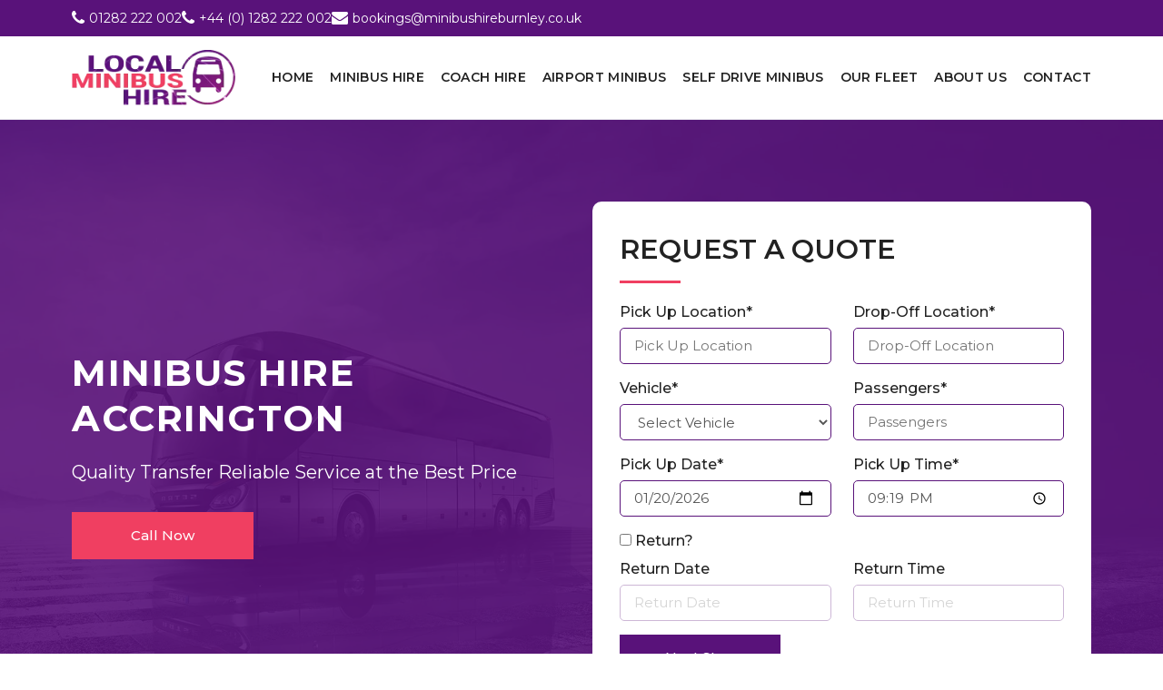

--- FILE ---
content_type: text/html
request_url: https://www.minibushireburnley.co.uk/minibushireaccrington.html
body_size: 4388
content:
<!DOCTYPE html>
<html class="no-js" lang="en">
   <head>
      <meta charset="utf-8">
      <title>Minibus Hire Accrington | Coach Hire</title>
      <meta name="description" content="At Minibus Hire Accrington, we provide convenient and affordable 8-18 seat minibus hire services with driver.">
      <meta http-equiv="X-UA-Compatible" content="IE=edge">
      <meta name="viewport" content="width=device-width, initial-scale=1.0">
      <link rel="shortcut icon" href="images/favicon.ico" type="image/x-icon">
      <link rel="icon" href="images/favicon.ico" type="image/x-icon">
      <link rel="preconnect" href="https://fonts.googleapis.com">
	  <link rel="preconnect" href="https://fonts.gstatic.com" crossorigin>
	  <link href="https://fonts.googleapis.com/css2?family=Montserrat:ital,wght@0,100..900;1,100..900&display=swap" rel="stylesheet">
	  <link rel="stylesheet" href="css/font-awesome/css/font-awesome.css" type="text/css">
      <link rel="stylesheet" href="css/bootstrap.min.css" type="text/css">
      <link rel="stylesheet" href="css/style.css" type="text/css">
	  <link rel="canonical" href="https://www.minibushireburnley.co.uk/minibushireaccrington.html">
   	  <script src='https://www.google.com/recaptcha/api.js'></script>
   </head>
   <body>
      <div class="wrapper">
		 <!--header start-->
         <header id="header" class="header">
            <!--topbar-->
            <div class="topbar">
               <div class="container">
                  <div class="tp-contact">
                     <div class="tp-c-details">
                        <i class="fa fa-phone"></i>
                        <a href="tel:01282222002">01282 222 002</a>
                     </div>
					 <div class="tp-c-details">
                        <i class="fa fa-phone"></i>
                        <a href="tel:+441282222002">+44 (0) 1282 222 002</a>
                     </div>
                     <div class="tp-c-details">
                        <i class="fa fa-envelope"></i>
                        <a href="mailto:bookings@minibushireburnley.co.uk">bookings@minibushireburnley.co.uk</a>
                     </div>
                  </div>
               </div>
            </div>
            <!--navbar-->
            <nav class="navbar navbar-expand-lg">
               <div class="container">
                  <a class="navbar-brand" href="https://www.minibushireburnley.co.uk/">
					<img src="images/logo.png" class="head-logo" width="180" alt="Minibus Hire Burnley Logo">
                  </a>
                  <button class="navbar-toggler" type="button" data-bs-toggle="collapse" data-bs-target="#navbarNav" aria-controls="navbarNav" aria-expanded="false" aria-label="Toggle navigation">
                  <i class="fa fa-bars"></i>
                  </button>
                  <div class="collapse navbar-collapse justify-content-end" id="navbarNav">
                     <ul class="navbar-nav">
                        <li class="nav-item">
                           <a class="nav-link" href="https://www.minibushireburnley.co.uk/">Home</a>
                        </li>
                        <li class="nav-item">
                           <a class="nav-link" href="minibus-hire.html">Minibus Hire</a>
                        </li>
                        <li class="nav-item">
                           <a class="nav-link" href="coach-hire.html">Coach Hire</a>
                        </li>
                        <li class="nav-item">
                           <a class="nav-link" href="airport-minibus.html">Airport Minibus</a>
                        </li>
                        <li class="nav-item">
                           <a class="nav-link" href="self-drive-minibus.html">Self Drive Minibus</a>
                        </li>
						<li class="nav-item">
                           <a class="nav-link" href="our-fleet.html">Our Fleet</a>
                        </li>
						<li class="nav-item">
                           <a class="nav-link" href="about-us.html">About Us</a>
                        </li>
                        <li class="nav-item">
                           <a class="nav-link pe-0" href="contact.html">Contact</a>
                        </li>
                     </ul>
                  </div>
               </div>
            </nav>
         </header>
         <!--header end-->
         <!--hero section start-->
         <section id="hero-form-sec" class="hero-form-sec">
            <div class="container">
               <div class="hero-inner">
                  <div class="row align-items-center">
                     <div class="col-lg-6">
                        <div class="hero-content">
                           <div class="hero-title">
                              Minibus Hire Accrington
                           </div>
                           <p>Quality Transfer Reliable Service at the Best Price</p>
                           <div class="hero-btns">
                              <a href="tel:01282222002" class="main-btn call-btn text-center">Call Now</a>
                           </div>
                        </div>
                     </div>
                     <div class="col-lg-6">
                        <div class="hero-form qoute-form">
                           <h2 class="title">REQUEST A QUOTE</h2>
                           <form method="post" action="contact.php" id="form-submit">
                              <div class="step-1">
                                 <div class="row">
                                    <div class="col-md-6">
                                       <div class="form-input">
                                          <label for="pickuplocation">Pick Up Location*</label>
                                          <input type="text" id="pickuplocation" name="pickuplocation" placeholder="Pick Up Location" title="3-100 characters, letters, numbers, commas, or dots.">
                                          <p class="error">Please Fill This Field.</p>
                                       </div>
                                    </div>
                                    <div class="col-md-6">
                                       <div class="form-input">
                                          <label for="deslocation">Drop-Off Location*</label>
                                          <input type="text" id="deslocation" name="deslocation" placeholder="Drop-Off Location" title="3-100 characters, letters, numbers, commas, or dots.">
                                          <p class="error">Please Fill This Field.</p>
                                       </div>
                                    </div>
									<div class="col-md-6">
                                       <div class="form-input">
                                          <label for="vehicle">Vehicle*</label>
                                          <select id="vehicle" name="vehicle">
                                             <option value="">Select Vehicle</option>
                                             <option value="8-10 Seat Minibus">8-10 Seat Minibus</option>
                                             <option value="10-12 Seat Minibus">10-12 Seat Minibus</option>
                                             <option value="12-14 Seat Minibus">12-14 Seat Minibus</option>
                                             <option value="15-16 Seat Minibus">15-16 Seat Minibus</option>
                                             <option value="17 Seat Minibus">17 Seat Minibus</option>
                                             <option value="18 Seat Minibus">18 Seat Minibus</option>
                                             <option value="Mini Coach Hire">Mini Coach Hire</option>
                                             <option value="Coach Hire">Coach Hire</option>
                                          </select>
										  <p class="error">Please Fill This Field.</p>
                                       </div>
                                    </div>
                                    <div class="col-md-6">
                                       <div class="form-input">
                                          <label for="passengers">Passengers*</label>
                                          <input type="number" id="passengers" name="passengers" placeholder="Passengers" min="1" max="100" title="Number of passengers (1-100).">
                                          <p class="error">Please Fill This Field.</p>
									   </div>
                                    </div>
                                    <div class="col-md-6">
                                       <div class="form-input">
                                          <label for="pickupdate">Pick Up Date*</label>
                                          <input type="date" id="pickupdate" name="pickupdate">
                                          <p class="error">Please Fill This Field.</p>
                                       </div>
                                    </div>
                                    <div class="col-md-6">
                                       <div class="form-input">
                                          <label for="pickuptime">Pick Up Time*</label>
                                          <input type="time" id="pickuptime" name="pickuptime">
                                          <p class="error">Please Fill This Field.</p>
                                       </div>
                                    </div>
                                    <div class="col-md-12">
                                       <div class="form-check ps-0">
                                          <input type="checkbox" name="return" id="return_checkbox" onchange="valueChanged()">
                                          <label for="return_checkbox">Return?</label>
                                       </div>
                                    </div>
                                 </div>
                                 <div class="return-main">
                                    <div class="row">
                                       <div class="col-md-6">
                                          <div class="form-input">
                                             <label for="returndate">Return Date</label>
                                             <input type="text" id="returndate" name="returndate" placeholder="Return Date" onfocus="(this.type='date')" disabled>
                                          </div>
                                       </div>
                                       <div class="col-md-6">
                                          <div class="form-input">
                                             <label for="returntime">Return Time</label>
                                             <input type="text" id="returntime" name="returntime" placeholder="Return Time" onfocus="(this.type='time')" disabled>
                                          </div>
                                       </div>
                                    </div>
                                 </div>
                                 <div class="form-btn">
                                    <button type="button" class="main-btn next-btn">Next Step</button> 
                                 </div>
                              </div>
                              <div class="step-2">
                                 <div class="row">
                                    <div class="col-md-6">
                                       <div class="form-input">
                                          <label for="name">Full Name*</label>
                                          <input type="text" id="name" name="name" title="Only letters and spaces, 3-50 characters." placeholder="Full Name">
										  <p class="error">Please Fill This Field.</p>
									   </div>
                                    </div>
                                    <div class="col-md-6">
                                       <div class="form-input">
                                          <label for="email">Email*</label>
                                          <input type="email" id="email" name="email" title="Enter Email Address." placeholder="Enter Email Address">
										  <p class="error">Please Fill This Field.</p>
									   </div>
                                    </div>
                                    <div class="col-md-6">
                                       <div class="form-input">
                                          <label for="phone">Phone*</label>
                                          <input type="text" id="phone" name="phone" title="Enter Phone Number." placeholder="Enter Phone Number">
                                          <p class="error">Please Fill This Field.</p>
									   </div>
                                    </div>
                                    
                                    <div class="col-md-6">
                                       <div class="form-input">
										  <label for="phone">Suitcases*</label>
                                          <input type="number" id="suitcases" name="suitcases" placeholder="Suitcases" min="1" max="100" title="Number of Suitcases (1-10).">
										  <p class="error">Please Fill This Field.</p>
									   </div>
                                    </div>
									<div class="col-md-12">
                                    <div class="form-input">
                                       <label for="information">Additional Information</label>
                                       <textarea id="information" name="information"></textarea>
                                    </div>
                                    </div>
									<div class="col-md-12 mb-3">
										<div class="g-recaptcha" id="rcaptcha"  data-sitekey="6Le5VoorAAAAABdXVtdgR3zc1N5_LdmUjC4ssbuU"></div>
										<p class="error" id="recaptcha-error">Please check the reCAPTCHA.</p>
									</div>
									<div class="col-md-12">
                                    <div class="form-btn">
                                       <button type="button" class="main-btn back-btn">Back</button>
                                       <button type="submit" class="main-btn" name="submit">Submit</button>
                                    </div>
                                    </div>
                                 </div>
                              </div>
                           </form>
                        </div>
                     </div>
                  </div>
               </div>
            </div>
         </section>
		 <!--hero section end-->
         <!--content section start-->
         <section id="page-content" class="sec-pad">
            <div class="container">
               <div class="row">
				<div class="col-lg-12">
				   <div class="content-sec inner-content-sec">
					   <h1 class="title main-title">Minibus Hire Accrington</h1>
					   <p>At Minibus Hire Burnley, our mission is to provide affordable <strong>minibus hire with driver</strong> packages to local and foreign travellers. We have already made a name for ourselves in the Accrington ground transport sector. Thousands of local and foreign travellers have always trusted us to provide punctual and customer-centric minibus hire services over the last 10 years. We are committed to customer happiness, and we offer the best value for money all the times. We have modern minibus models that suit your travel preferences.</p>
					   <p>With rich industrial revolution heritage, Accrington is located in Lancashire and it’s tucked between Blackburn and Burnley. You can visit the Haworth Art Gallery, Oak Hill Park, and Accrington market. You can sample the cuisines at the annual Accrington Food and Drink Festival.</p>
					   <p><strong>We plan it for you</strong></p>
					   <p>When you hire an <strong>8 seat</strong> or an <strong>18 seater</strong> for your sports team, school trip or a family outing, we take away the headache associated with the planning process. We have tour experts who have been in the game long enough. We assist you to choose the perfect model, and we offer convenience regardless of the nature of the event. We strive to make your occasion memorable and stress free. We only need you to let us know the vehicle model you need, the number of passengers, and the D-day.</p>
					   <p><strong>Remote booking</strong></p>
					   <p>Booking a <strong>14 seat</strong> or a <strong>12 seat</strong> minibus with us is easy. We never push you to come to our offices. If you want to inspect our minibuses, you are welcome to check them out before booking. Alternatively, you can sample the models on our website. The vehicle you see on our site is a perfect replica of what we dispatch to pick your group. We never short-change you, and we never make promises we cannot keep.</p>
					   <p><strong>Affordable rates</strong></p>
					   <p>In Accrington, Minibus Hire Burnley is popular given the affordable rates we offer for VIP services. Even if your group is on a tight budget, we let you enjoy luxury and class on the road. We provide fantastic minibus with driver packages for different groups. We never offer substandard services, and we have discounts for groups that meet our qualifying conditions. Book your <strong>10 seat</strong> minibus in advance, and we will give you a discount you cannot forget.</p>
					   <p><strong>Punctual airport transport</strong></p>
					   <p>In our sleek Mercedes-Benz Sprinter or Renault Minibuses, we offer punctual airport transport. We are always ahead of you. That <strong>16 seat</strong> minibus you ordered for your delegation will be at the right terminal 15 minutes before you land. We know that flights get delayed and we will wait for you. Our complimentary services are free, and we don’t charge for the time we wait for your late flight. Forget the stress associated with finding your way around Accrington. Our drivers will take care of that and your valuables too. Call us.</p>
				   </div>
				</div>
			   </div>
            </div>
         </section>
         <!--content section end-->
		 <!--fleet section start-->
		 <section id="our-fleet" class="our-fleet sec-pad">
			<div class="container">
				<h2 class="title sec-title text-center">Our Fleet</h2>
				<div class="fleets">
					<div class="row">
						<div class="col-lg-4 col-md-6 mt-4">
							<div class="fleets-item">
								<a href="8-10-seater-minibus.html">
									<img class="w-100" src="images/fleet01.webp" alt="8 - 10 Seater Minibus Burnley" loading="lazy">
									<div class="fleet-title">8 - 10 Seater Burnley Minibus</div>
								</a>
							 </div>
						</div>
						<div class="col-lg-4 col-md-6 mt-4">
							<div class="fleets-item">
								<a href="10-12-seater-minibus.html">
									<img class="w-100" src="images/fleet02.webp" alt="10 - 12 Seater Minibus Burnley" loading="lazy">
									<div class="fleet-title">10 - 12 Seater Burnley Minibus</div>
								</a>
							 </div>
						</div>
						<div class="col-lg-4 col-md-6 mt-4">
							<div class="fleets-item">
								<a href="12-14-seater-minibus.html">
									<img class="w-100" src="images/fleet03.webp" alt="12 - 14 Seater Minibus Burnley" loading="lazy">
									<div class="fleet-title">12 - 14 Seater Burnley Minibus</div>
								</a>
							 </div>
						</div>
						<div class="col-lg-4 col-md-6 mt-4">
							<div class="fleets-item">
								<a href="15-16-seater-minibus.html">
									<img class="w-100" src="images/fleet04.webp" alt="15 - 16 Seater Minibus Burnley" loading="lazy">
									<div class="fleet-title">15 - 16 Seater Burnley Minibus</div>
								</a>
							 </div>
						</div>
						<div class="col-lg-4 col-md-6 mt-4">
							<div class="fleets-item">
								<a href="17-18-seater-minibus.html">
									<img class="w-100" src="images/fleet05.webp" alt="17 - 18 Seater Minibus Burnley" loading="lazy">
									<div class="fleet-title">17 - 18 Seater Burnley Minibus</div>
								</a>
							 </div>
						</div>
						<div class="col-lg-4 col-md-6 mt-4">
							<div class="fleets-item">
								<a href="coach-hire.html">
									<img class="w-100" src="images/fleet06.webp" alt="Burnley Coach Hire" loading="lazy">
									<div class="fleet-title">Coach Hire Burnley</div>
								</a>
							 </div>
						</div>
					</div>
				</div>
			</div>
		 </section>
		 <!--fleet section end-->
         <!--footer start-->
         <footer id="footer" class="footer">
            <div class="footer-main sec-pad">
               <div class="container">
                  <div class="row fm-row">
                     <div class="col-xl-3">
                        <div class="ftm-widget">
                           <div class="ft-logo mt-2 mb-4">
                              <a href="#"><img src="images/logo.png" width="180" alt="Minibus Hire Burnley logo"></a>
                           </div>
                           <p>If you’re travelling around Burnley, having a trustworthy minibus service makes things much easier. In Burnley and the surrounding areas, one name you can rely on is Minibus Hire Burnley.</p>
                        </div>
                     </div>
                     <div class="col-xl-3 col-md-6">
                        <div class="ftm-widget">
                           <h3 class="ftm-title">Quick Links</h3>
                           <div class="ftm-menu">
                              <ul>
                                 <li><a href="minibus-hire.html">Minibus Hire Burnley</a></li>
                                 <li><a href="airport-minibus.html">Airport Minibus Burnley</a></li>
                                 <li><a href="self-drive-minibus.html">Self Drive Minibus</a></li>
                                 
                                 <li><a href="our-fleet.html">Our Fleet</a></li>
                                 <li><a href="about-us.html">About Us</a></li>
                                 <li><a href="contact.html">Contact Us</a></li>
                                 <li><a href="sitemap.html">Sitemap</a></li>
                              </ul>
                           </div>
                        </div>
                     </div>
                     <div class="col-xl-3 col-md-6 ps-0 pe-0 ftm-extra">
                        <div class="ftm-widget">
                           <div class="ftm-menu mt-5">
                              <ul>
                                 <li><a href="8-10-seater-minibus.html">8-10 Seat Minibus Hire Burnley</a></li>
								 <li><a href="10-12-seater-minibus.html">10-12 Seat Minibus Hire Burnley</a></li>
								 <li><a href="12-14-seater-minibus.html">12-14 Seat Minibus Hire Burnley</a></li>
								 <li><a href="15-16-seater-minibus.html">15-16 Seat Minibus Hire Burnley</a></li>
								 <li><a href="17-18-seater-minibus.html">17-18 Seat Minibus Hire Burnley</a></li>
								 <li><a href="coach-hire.html">Coach Hire Burnley</a></li>
							  </ul>
                           </div>
                        </div>
                     </div>
                     <div class="col-xl-3">
                        <div class="ftm-widget">
                           <h3 class="ftm-title">Contact Details</h3>
						   <div class="ftm-menu ftm-c-details">
                              <ul>
                                 <li class="ftm-address">Elm Street<br>Business Park<br>Burnley<br>Lancashire<br>BB10 1PD</li>
								 <li class="ftm-email"><a href="mailto:bookings@minibushireburnley.co.uk">bookings@minibushireburnley.co.uk</a></li>
								 <li class="ftm-phone"><a href="tel:01282222002">01282 222 002</a></li>
							  </ul>
                           </div>
						   
                        </div>
                     </div>
                  </div>
               </div>
            </div>
            <!--footer bottom-->
            <div class="footer-bottom">
               <div class="container">
                  <div class="row align-items-center">
					<div class="col-md-6">
						<div class="tp-social">
						  <a href="http://www.facebook.com" target="_blank" aria-label="facebook"><i class="fa fa-facebook"></i></a>
						  <a href="http://www.twitter.com" target="_blank" aria-label="twitter"><i class="fa fa-twitter"></i></a>
						  <a href="https://plus.google.com" target="_blank" aria-label="google-plus"><i class="fa fa-google-plus"></i></a>
						  <a href="http://www.youtube.com" target="_blank" aria-label="youtube-play"><i class="fa fa-youtube-play"></i></a>
					    </div>
					</div>
					<div class="col-md-6">
						<p class="copyright text-end"><script type="text/javascript">
						copyright=new Date();
						update=copyright.getFullYear();
						document.write("© "+ update + ". ");
					  </script> Minibus Hire Burnley. All Right Reserved.</p>
					</div>
				  </div>
				  
               </div>
            </div>
         </footer>
         <!--footer end-->
	  </div>
      <!--js start here-->
      <script src="js/jquery.min.js"></script>
      <script src="js/bootstrap.bundle.min.js"></script>
      <script src="js/script.js"></script>
   </body>
</html>

--- FILE ---
content_type: text/html; charset=utf-8
request_url: https://www.google.com/recaptcha/api2/anchor?ar=1&k=6Le5VoorAAAAABdXVtdgR3zc1N5_LdmUjC4ssbuU&co=aHR0cHM6Ly93d3cubWluaWJ1c2hpcmVidXJubGV5LmNvLnVrOjQ0Mw..&hl=en&v=PoyoqOPhxBO7pBk68S4YbpHZ&size=normal&anchor-ms=20000&execute-ms=30000&cb=j3ld6iu0m9xz
body_size: 49520
content:
<!DOCTYPE HTML><html dir="ltr" lang="en"><head><meta http-equiv="Content-Type" content="text/html; charset=UTF-8">
<meta http-equiv="X-UA-Compatible" content="IE=edge">
<title>reCAPTCHA</title>
<style type="text/css">
/* cyrillic-ext */
@font-face {
  font-family: 'Roboto';
  font-style: normal;
  font-weight: 400;
  font-stretch: 100%;
  src: url(//fonts.gstatic.com/s/roboto/v48/KFO7CnqEu92Fr1ME7kSn66aGLdTylUAMa3GUBHMdazTgWw.woff2) format('woff2');
  unicode-range: U+0460-052F, U+1C80-1C8A, U+20B4, U+2DE0-2DFF, U+A640-A69F, U+FE2E-FE2F;
}
/* cyrillic */
@font-face {
  font-family: 'Roboto';
  font-style: normal;
  font-weight: 400;
  font-stretch: 100%;
  src: url(//fonts.gstatic.com/s/roboto/v48/KFO7CnqEu92Fr1ME7kSn66aGLdTylUAMa3iUBHMdazTgWw.woff2) format('woff2');
  unicode-range: U+0301, U+0400-045F, U+0490-0491, U+04B0-04B1, U+2116;
}
/* greek-ext */
@font-face {
  font-family: 'Roboto';
  font-style: normal;
  font-weight: 400;
  font-stretch: 100%;
  src: url(//fonts.gstatic.com/s/roboto/v48/KFO7CnqEu92Fr1ME7kSn66aGLdTylUAMa3CUBHMdazTgWw.woff2) format('woff2');
  unicode-range: U+1F00-1FFF;
}
/* greek */
@font-face {
  font-family: 'Roboto';
  font-style: normal;
  font-weight: 400;
  font-stretch: 100%;
  src: url(//fonts.gstatic.com/s/roboto/v48/KFO7CnqEu92Fr1ME7kSn66aGLdTylUAMa3-UBHMdazTgWw.woff2) format('woff2');
  unicode-range: U+0370-0377, U+037A-037F, U+0384-038A, U+038C, U+038E-03A1, U+03A3-03FF;
}
/* math */
@font-face {
  font-family: 'Roboto';
  font-style: normal;
  font-weight: 400;
  font-stretch: 100%;
  src: url(//fonts.gstatic.com/s/roboto/v48/KFO7CnqEu92Fr1ME7kSn66aGLdTylUAMawCUBHMdazTgWw.woff2) format('woff2');
  unicode-range: U+0302-0303, U+0305, U+0307-0308, U+0310, U+0312, U+0315, U+031A, U+0326-0327, U+032C, U+032F-0330, U+0332-0333, U+0338, U+033A, U+0346, U+034D, U+0391-03A1, U+03A3-03A9, U+03B1-03C9, U+03D1, U+03D5-03D6, U+03F0-03F1, U+03F4-03F5, U+2016-2017, U+2034-2038, U+203C, U+2040, U+2043, U+2047, U+2050, U+2057, U+205F, U+2070-2071, U+2074-208E, U+2090-209C, U+20D0-20DC, U+20E1, U+20E5-20EF, U+2100-2112, U+2114-2115, U+2117-2121, U+2123-214F, U+2190, U+2192, U+2194-21AE, U+21B0-21E5, U+21F1-21F2, U+21F4-2211, U+2213-2214, U+2216-22FF, U+2308-230B, U+2310, U+2319, U+231C-2321, U+2336-237A, U+237C, U+2395, U+239B-23B7, U+23D0, U+23DC-23E1, U+2474-2475, U+25AF, U+25B3, U+25B7, U+25BD, U+25C1, U+25CA, U+25CC, U+25FB, U+266D-266F, U+27C0-27FF, U+2900-2AFF, U+2B0E-2B11, U+2B30-2B4C, U+2BFE, U+3030, U+FF5B, U+FF5D, U+1D400-1D7FF, U+1EE00-1EEFF;
}
/* symbols */
@font-face {
  font-family: 'Roboto';
  font-style: normal;
  font-weight: 400;
  font-stretch: 100%;
  src: url(//fonts.gstatic.com/s/roboto/v48/KFO7CnqEu92Fr1ME7kSn66aGLdTylUAMaxKUBHMdazTgWw.woff2) format('woff2');
  unicode-range: U+0001-000C, U+000E-001F, U+007F-009F, U+20DD-20E0, U+20E2-20E4, U+2150-218F, U+2190, U+2192, U+2194-2199, U+21AF, U+21E6-21F0, U+21F3, U+2218-2219, U+2299, U+22C4-22C6, U+2300-243F, U+2440-244A, U+2460-24FF, U+25A0-27BF, U+2800-28FF, U+2921-2922, U+2981, U+29BF, U+29EB, U+2B00-2BFF, U+4DC0-4DFF, U+FFF9-FFFB, U+10140-1018E, U+10190-1019C, U+101A0, U+101D0-101FD, U+102E0-102FB, U+10E60-10E7E, U+1D2C0-1D2D3, U+1D2E0-1D37F, U+1F000-1F0FF, U+1F100-1F1AD, U+1F1E6-1F1FF, U+1F30D-1F30F, U+1F315, U+1F31C, U+1F31E, U+1F320-1F32C, U+1F336, U+1F378, U+1F37D, U+1F382, U+1F393-1F39F, U+1F3A7-1F3A8, U+1F3AC-1F3AF, U+1F3C2, U+1F3C4-1F3C6, U+1F3CA-1F3CE, U+1F3D4-1F3E0, U+1F3ED, U+1F3F1-1F3F3, U+1F3F5-1F3F7, U+1F408, U+1F415, U+1F41F, U+1F426, U+1F43F, U+1F441-1F442, U+1F444, U+1F446-1F449, U+1F44C-1F44E, U+1F453, U+1F46A, U+1F47D, U+1F4A3, U+1F4B0, U+1F4B3, U+1F4B9, U+1F4BB, U+1F4BF, U+1F4C8-1F4CB, U+1F4D6, U+1F4DA, U+1F4DF, U+1F4E3-1F4E6, U+1F4EA-1F4ED, U+1F4F7, U+1F4F9-1F4FB, U+1F4FD-1F4FE, U+1F503, U+1F507-1F50B, U+1F50D, U+1F512-1F513, U+1F53E-1F54A, U+1F54F-1F5FA, U+1F610, U+1F650-1F67F, U+1F687, U+1F68D, U+1F691, U+1F694, U+1F698, U+1F6AD, U+1F6B2, U+1F6B9-1F6BA, U+1F6BC, U+1F6C6-1F6CF, U+1F6D3-1F6D7, U+1F6E0-1F6EA, U+1F6F0-1F6F3, U+1F6F7-1F6FC, U+1F700-1F7FF, U+1F800-1F80B, U+1F810-1F847, U+1F850-1F859, U+1F860-1F887, U+1F890-1F8AD, U+1F8B0-1F8BB, U+1F8C0-1F8C1, U+1F900-1F90B, U+1F93B, U+1F946, U+1F984, U+1F996, U+1F9E9, U+1FA00-1FA6F, U+1FA70-1FA7C, U+1FA80-1FA89, U+1FA8F-1FAC6, U+1FACE-1FADC, U+1FADF-1FAE9, U+1FAF0-1FAF8, U+1FB00-1FBFF;
}
/* vietnamese */
@font-face {
  font-family: 'Roboto';
  font-style: normal;
  font-weight: 400;
  font-stretch: 100%;
  src: url(//fonts.gstatic.com/s/roboto/v48/KFO7CnqEu92Fr1ME7kSn66aGLdTylUAMa3OUBHMdazTgWw.woff2) format('woff2');
  unicode-range: U+0102-0103, U+0110-0111, U+0128-0129, U+0168-0169, U+01A0-01A1, U+01AF-01B0, U+0300-0301, U+0303-0304, U+0308-0309, U+0323, U+0329, U+1EA0-1EF9, U+20AB;
}
/* latin-ext */
@font-face {
  font-family: 'Roboto';
  font-style: normal;
  font-weight: 400;
  font-stretch: 100%;
  src: url(//fonts.gstatic.com/s/roboto/v48/KFO7CnqEu92Fr1ME7kSn66aGLdTylUAMa3KUBHMdazTgWw.woff2) format('woff2');
  unicode-range: U+0100-02BA, U+02BD-02C5, U+02C7-02CC, U+02CE-02D7, U+02DD-02FF, U+0304, U+0308, U+0329, U+1D00-1DBF, U+1E00-1E9F, U+1EF2-1EFF, U+2020, U+20A0-20AB, U+20AD-20C0, U+2113, U+2C60-2C7F, U+A720-A7FF;
}
/* latin */
@font-face {
  font-family: 'Roboto';
  font-style: normal;
  font-weight: 400;
  font-stretch: 100%;
  src: url(//fonts.gstatic.com/s/roboto/v48/KFO7CnqEu92Fr1ME7kSn66aGLdTylUAMa3yUBHMdazQ.woff2) format('woff2');
  unicode-range: U+0000-00FF, U+0131, U+0152-0153, U+02BB-02BC, U+02C6, U+02DA, U+02DC, U+0304, U+0308, U+0329, U+2000-206F, U+20AC, U+2122, U+2191, U+2193, U+2212, U+2215, U+FEFF, U+FFFD;
}
/* cyrillic-ext */
@font-face {
  font-family: 'Roboto';
  font-style: normal;
  font-weight: 500;
  font-stretch: 100%;
  src: url(//fonts.gstatic.com/s/roboto/v48/KFO7CnqEu92Fr1ME7kSn66aGLdTylUAMa3GUBHMdazTgWw.woff2) format('woff2');
  unicode-range: U+0460-052F, U+1C80-1C8A, U+20B4, U+2DE0-2DFF, U+A640-A69F, U+FE2E-FE2F;
}
/* cyrillic */
@font-face {
  font-family: 'Roboto';
  font-style: normal;
  font-weight: 500;
  font-stretch: 100%;
  src: url(//fonts.gstatic.com/s/roboto/v48/KFO7CnqEu92Fr1ME7kSn66aGLdTylUAMa3iUBHMdazTgWw.woff2) format('woff2');
  unicode-range: U+0301, U+0400-045F, U+0490-0491, U+04B0-04B1, U+2116;
}
/* greek-ext */
@font-face {
  font-family: 'Roboto';
  font-style: normal;
  font-weight: 500;
  font-stretch: 100%;
  src: url(//fonts.gstatic.com/s/roboto/v48/KFO7CnqEu92Fr1ME7kSn66aGLdTylUAMa3CUBHMdazTgWw.woff2) format('woff2');
  unicode-range: U+1F00-1FFF;
}
/* greek */
@font-face {
  font-family: 'Roboto';
  font-style: normal;
  font-weight: 500;
  font-stretch: 100%;
  src: url(//fonts.gstatic.com/s/roboto/v48/KFO7CnqEu92Fr1ME7kSn66aGLdTylUAMa3-UBHMdazTgWw.woff2) format('woff2');
  unicode-range: U+0370-0377, U+037A-037F, U+0384-038A, U+038C, U+038E-03A1, U+03A3-03FF;
}
/* math */
@font-face {
  font-family: 'Roboto';
  font-style: normal;
  font-weight: 500;
  font-stretch: 100%;
  src: url(//fonts.gstatic.com/s/roboto/v48/KFO7CnqEu92Fr1ME7kSn66aGLdTylUAMawCUBHMdazTgWw.woff2) format('woff2');
  unicode-range: U+0302-0303, U+0305, U+0307-0308, U+0310, U+0312, U+0315, U+031A, U+0326-0327, U+032C, U+032F-0330, U+0332-0333, U+0338, U+033A, U+0346, U+034D, U+0391-03A1, U+03A3-03A9, U+03B1-03C9, U+03D1, U+03D5-03D6, U+03F0-03F1, U+03F4-03F5, U+2016-2017, U+2034-2038, U+203C, U+2040, U+2043, U+2047, U+2050, U+2057, U+205F, U+2070-2071, U+2074-208E, U+2090-209C, U+20D0-20DC, U+20E1, U+20E5-20EF, U+2100-2112, U+2114-2115, U+2117-2121, U+2123-214F, U+2190, U+2192, U+2194-21AE, U+21B0-21E5, U+21F1-21F2, U+21F4-2211, U+2213-2214, U+2216-22FF, U+2308-230B, U+2310, U+2319, U+231C-2321, U+2336-237A, U+237C, U+2395, U+239B-23B7, U+23D0, U+23DC-23E1, U+2474-2475, U+25AF, U+25B3, U+25B7, U+25BD, U+25C1, U+25CA, U+25CC, U+25FB, U+266D-266F, U+27C0-27FF, U+2900-2AFF, U+2B0E-2B11, U+2B30-2B4C, U+2BFE, U+3030, U+FF5B, U+FF5D, U+1D400-1D7FF, U+1EE00-1EEFF;
}
/* symbols */
@font-face {
  font-family: 'Roboto';
  font-style: normal;
  font-weight: 500;
  font-stretch: 100%;
  src: url(//fonts.gstatic.com/s/roboto/v48/KFO7CnqEu92Fr1ME7kSn66aGLdTylUAMaxKUBHMdazTgWw.woff2) format('woff2');
  unicode-range: U+0001-000C, U+000E-001F, U+007F-009F, U+20DD-20E0, U+20E2-20E4, U+2150-218F, U+2190, U+2192, U+2194-2199, U+21AF, U+21E6-21F0, U+21F3, U+2218-2219, U+2299, U+22C4-22C6, U+2300-243F, U+2440-244A, U+2460-24FF, U+25A0-27BF, U+2800-28FF, U+2921-2922, U+2981, U+29BF, U+29EB, U+2B00-2BFF, U+4DC0-4DFF, U+FFF9-FFFB, U+10140-1018E, U+10190-1019C, U+101A0, U+101D0-101FD, U+102E0-102FB, U+10E60-10E7E, U+1D2C0-1D2D3, U+1D2E0-1D37F, U+1F000-1F0FF, U+1F100-1F1AD, U+1F1E6-1F1FF, U+1F30D-1F30F, U+1F315, U+1F31C, U+1F31E, U+1F320-1F32C, U+1F336, U+1F378, U+1F37D, U+1F382, U+1F393-1F39F, U+1F3A7-1F3A8, U+1F3AC-1F3AF, U+1F3C2, U+1F3C4-1F3C6, U+1F3CA-1F3CE, U+1F3D4-1F3E0, U+1F3ED, U+1F3F1-1F3F3, U+1F3F5-1F3F7, U+1F408, U+1F415, U+1F41F, U+1F426, U+1F43F, U+1F441-1F442, U+1F444, U+1F446-1F449, U+1F44C-1F44E, U+1F453, U+1F46A, U+1F47D, U+1F4A3, U+1F4B0, U+1F4B3, U+1F4B9, U+1F4BB, U+1F4BF, U+1F4C8-1F4CB, U+1F4D6, U+1F4DA, U+1F4DF, U+1F4E3-1F4E6, U+1F4EA-1F4ED, U+1F4F7, U+1F4F9-1F4FB, U+1F4FD-1F4FE, U+1F503, U+1F507-1F50B, U+1F50D, U+1F512-1F513, U+1F53E-1F54A, U+1F54F-1F5FA, U+1F610, U+1F650-1F67F, U+1F687, U+1F68D, U+1F691, U+1F694, U+1F698, U+1F6AD, U+1F6B2, U+1F6B9-1F6BA, U+1F6BC, U+1F6C6-1F6CF, U+1F6D3-1F6D7, U+1F6E0-1F6EA, U+1F6F0-1F6F3, U+1F6F7-1F6FC, U+1F700-1F7FF, U+1F800-1F80B, U+1F810-1F847, U+1F850-1F859, U+1F860-1F887, U+1F890-1F8AD, U+1F8B0-1F8BB, U+1F8C0-1F8C1, U+1F900-1F90B, U+1F93B, U+1F946, U+1F984, U+1F996, U+1F9E9, U+1FA00-1FA6F, U+1FA70-1FA7C, U+1FA80-1FA89, U+1FA8F-1FAC6, U+1FACE-1FADC, U+1FADF-1FAE9, U+1FAF0-1FAF8, U+1FB00-1FBFF;
}
/* vietnamese */
@font-face {
  font-family: 'Roboto';
  font-style: normal;
  font-weight: 500;
  font-stretch: 100%;
  src: url(//fonts.gstatic.com/s/roboto/v48/KFO7CnqEu92Fr1ME7kSn66aGLdTylUAMa3OUBHMdazTgWw.woff2) format('woff2');
  unicode-range: U+0102-0103, U+0110-0111, U+0128-0129, U+0168-0169, U+01A0-01A1, U+01AF-01B0, U+0300-0301, U+0303-0304, U+0308-0309, U+0323, U+0329, U+1EA0-1EF9, U+20AB;
}
/* latin-ext */
@font-face {
  font-family: 'Roboto';
  font-style: normal;
  font-weight: 500;
  font-stretch: 100%;
  src: url(//fonts.gstatic.com/s/roboto/v48/KFO7CnqEu92Fr1ME7kSn66aGLdTylUAMa3KUBHMdazTgWw.woff2) format('woff2');
  unicode-range: U+0100-02BA, U+02BD-02C5, U+02C7-02CC, U+02CE-02D7, U+02DD-02FF, U+0304, U+0308, U+0329, U+1D00-1DBF, U+1E00-1E9F, U+1EF2-1EFF, U+2020, U+20A0-20AB, U+20AD-20C0, U+2113, U+2C60-2C7F, U+A720-A7FF;
}
/* latin */
@font-face {
  font-family: 'Roboto';
  font-style: normal;
  font-weight: 500;
  font-stretch: 100%;
  src: url(//fonts.gstatic.com/s/roboto/v48/KFO7CnqEu92Fr1ME7kSn66aGLdTylUAMa3yUBHMdazQ.woff2) format('woff2');
  unicode-range: U+0000-00FF, U+0131, U+0152-0153, U+02BB-02BC, U+02C6, U+02DA, U+02DC, U+0304, U+0308, U+0329, U+2000-206F, U+20AC, U+2122, U+2191, U+2193, U+2212, U+2215, U+FEFF, U+FFFD;
}
/* cyrillic-ext */
@font-face {
  font-family: 'Roboto';
  font-style: normal;
  font-weight: 900;
  font-stretch: 100%;
  src: url(//fonts.gstatic.com/s/roboto/v48/KFO7CnqEu92Fr1ME7kSn66aGLdTylUAMa3GUBHMdazTgWw.woff2) format('woff2');
  unicode-range: U+0460-052F, U+1C80-1C8A, U+20B4, U+2DE0-2DFF, U+A640-A69F, U+FE2E-FE2F;
}
/* cyrillic */
@font-face {
  font-family: 'Roboto';
  font-style: normal;
  font-weight: 900;
  font-stretch: 100%;
  src: url(//fonts.gstatic.com/s/roboto/v48/KFO7CnqEu92Fr1ME7kSn66aGLdTylUAMa3iUBHMdazTgWw.woff2) format('woff2');
  unicode-range: U+0301, U+0400-045F, U+0490-0491, U+04B0-04B1, U+2116;
}
/* greek-ext */
@font-face {
  font-family: 'Roboto';
  font-style: normal;
  font-weight: 900;
  font-stretch: 100%;
  src: url(//fonts.gstatic.com/s/roboto/v48/KFO7CnqEu92Fr1ME7kSn66aGLdTylUAMa3CUBHMdazTgWw.woff2) format('woff2');
  unicode-range: U+1F00-1FFF;
}
/* greek */
@font-face {
  font-family: 'Roboto';
  font-style: normal;
  font-weight: 900;
  font-stretch: 100%;
  src: url(//fonts.gstatic.com/s/roboto/v48/KFO7CnqEu92Fr1ME7kSn66aGLdTylUAMa3-UBHMdazTgWw.woff2) format('woff2');
  unicode-range: U+0370-0377, U+037A-037F, U+0384-038A, U+038C, U+038E-03A1, U+03A3-03FF;
}
/* math */
@font-face {
  font-family: 'Roboto';
  font-style: normal;
  font-weight: 900;
  font-stretch: 100%;
  src: url(//fonts.gstatic.com/s/roboto/v48/KFO7CnqEu92Fr1ME7kSn66aGLdTylUAMawCUBHMdazTgWw.woff2) format('woff2');
  unicode-range: U+0302-0303, U+0305, U+0307-0308, U+0310, U+0312, U+0315, U+031A, U+0326-0327, U+032C, U+032F-0330, U+0332-0333, U+0338, U+033A, U+0346, U+034D, U+0391-03A1, U+03A3-03A9, U+03B1-03C9, U+03D1, U+03D5-03D6, U+03F0-03F1, U+03F4-03F5, U+2016-2017, U+2034-2038, U+203C, U+2040, U+2043, U+2047, U+2050, U+2057, U+205F, U+2070-2071, U+2074-208E, U+2090-209C, U+20D0-20DC, U+20E1, U+20E5-20EF, U+2100-2112, U+2114-2115, U+2117-2121, U+2123-214F, U+2190, U+2192, U+2194-21AE, U+21B0-21E5, U+21F1-21F2, U+21F4-2211, U+2213-2214, U+2216-22FF, U+2308-230B, U+2310, U+2319, U+231C-2321, U+2336-237A, U+237C, U+2395, U+239B-23B7, U+23D0, U+23DC-23E1, U+2474-2475, U+25AF, U+25B3, U+25B7, U+25BD, U+25C1, U+25CA, U+25CC, U+25FB, U+266D-266F, U+27C0-27FF, U+2900-2AFF, U+2B0E-2B11, U+2B30-2B4C, U+2BFE, U+3030, U+FF5B, U+FF5D, U+1D400-1D7FF, U+1EE00-1EEFF;
}
/* symbols */
@font-face {
  font-family: 'Roboto';
  font-style: normal;
  font-weight: 900;
  font-stretch: 100%;
  src: url(//fonts.gstatic.com/s/roboto/v48/KFO7CnqEu92Fr1ME7kSn66aGLdTylUAMaxKUBHMdazTgWw.woff2) format('woff2');
  unicode-range: U+0001-000C, U+000E-001F, U+007F-009F, U+20DD-20E0, U+20E2-20E4, U+2150-218F, U+2190, U+2192, U+2194-2199, U+21AF, U+21E6-21F0, U+21F3, U+2218-2219, U+2299, U+22C4-22C6, U+2300-243F, U+2440-244A, U+2460-24FF, U+25A0-27BF, U+2800-28FF, U+2921-2922, U+2981, U+29BF, U+29EB, U+2B00-2BFF, U+4DC0-4DFF, U+FFF9-FFFB, U+10140-1018E, U+10190-1019C, U+101A0, U+101D0-101FD, U+102E0-102FB, U+10E60-10E7E, U+1D2C0-1D2D3, U+1D2E0-1D37F, U+1F000-1F0FF, U+1F100-1F1AD, U+1F1E6-1F1FF, U+1F30D-1F30F, U+1F315, U+1F31C, U+1F31E, U+1F320-1F32C, U+1F336, U+1F378, U+1F37D, U+1F382, U+1F393-1F39F, U+1F3A7-1F3A8, U+1F3AC-1F3AF, U+1F3C2, U+1F3C4-1F3C6, U+1F3CA-1F3CE, U+1F3D4-1F3E0, U+1F3ED, U+1F3F1-1F3F3, U+1F3F5-1F3F7, U+1F408, U+1F415, U+1F41F, U+1F426, U+1F43F, U+1F441-1F442, U+1F444, U+1F446-1F449, U+1F44C-1F44E, U+1F453, U+1F46A, U+1F47D, U+1F4A3, U+1F4B0, U+1F4B3, U+1F4B9, U+1F4BB, U+1F4BF, U+1F4C8-1F4CB, U+1F4D6, U+1F4DA, U+1F4DF, U+1F4E3-1F4E6, U+1F4EA-1F4ED, U+1F4F7, U+1F4F9-1F4FB, U+1F4FD-1F4FE, U+1F503, U+1F507-1F50B, U+1F50D, U+1F512-1F513, U+1F53E-1F54A, U+1F54F-1F5FA, U+1F610, U+1F650-1F67F, U+1F687, U+1F68D, U+1F691, U+1F694, U+1F698, U+1F6AD, U+1F6B2, U+1F6B9-1F6BA, U+1F6BC, U+1F6C6-1F6CF, U+1F6D3-1F6D7, U+1F6E0-1F6EA, U+1F6F0-1F6F3, U+1F6F7-1F6FC, U+1F700-1F7FF, U+1F800-1F80B, U+1F810-1F847, U+1F850-1F859, U+1F860-1F887, U+1F890-1F8AD, U+1F8B0-1F8BB, U+1F8C0-1F8C1, U+1F900-1F90B, U+1F93B, U+1F946, U+1F984, U+1F996, U+1F9E9, U+1FA00-1FA6F, U+1FA70-1FA7C, U+1FA80-1FA89, U+1FA8F-1FAC6, U+1FACE-1FADC, U+1FADF-1FAE9, U+1FAF0-1FAF8, U+1FB00-1FBFF;
}
/* vietnamese */
@font-face {
  font-family: 'Roboto';
  font-style: normal;
  font-weight: 900;
  font-stretch: 100%;
  src: url(//fonts.gstatic.com/s/roboto/v48/KFO7CnqEu92Fr1ME7kSn66aGLdTylUAMa3OUBHMdazTgWw.woff2) format('woff2');
  unicode-range: U+0102-0103, U+0110-0111, U+0128-0129, U+0168-0169, U+01A0-01A1, U+01AF-01B0, U+0300-0301, U+0303-0304, U+0308-0309, U+0323, U+0329, U+1EA0-1EF9, U+20AB;
}
/* latin-ext */
@font-face {
  font-family: 'Roboto';
  font-style: normal;
  font-weight: 900;
  font-stretch: 100%;
  src: url(//fonts.gstatic.com/s/roboto/v48/KFO7CnqEu92Fr1ME7kSn66aGLdTylUAMa3KUBHMdazTgWw.woff2) format('woff2');
  unicode-range: U+0100-02BA, U+02BD-02C5, U+02C7-02CC, U+02CE-02D7, U+02DD-02FF, U+0304, U+0308, U+0329, U+1D00-1DBF, U+1E00-1E9F, U+1EF2-1EFF, U+2020, U+20A0-20AB, U+20AD-20C0, U+2113, U+2C60-2C7F, U+A720-A7FF;
}
/* latin */
@font-face {
  font-family: 'Roboto';
  font-style: normal;
  font-weight: 900;
  font-stretch: 100%;
  src: url(//fonts.gstatic.com/s/roboto/v48/KFO7CnqEu92Fr1ME7kSn66aGLdTylUAMa3yUBHMdazQ.woff2) format('woff2');
  unicode-range: U+0000-00FF, U+0131, U+0152-0153, U+02BB-02BC, U+02C6, U+02DA, U+02DC, U+0304, U+0308, U+0329, U+2000-206F, U+20AC, U+2122, U+2191, U+2193, U+2212, U+2215, U+FEFF, U+FFFD;
}

</style>
<link rel="stylesheet" type="text/css" href="https://www.gstatic.com/recaptcha/releases/PoyoqOPhxBO7pBk68S4YbpHZ/styles__ltr.css">
<script nonce="xzzLjzEXAklVNWYBHO-zEw" type="text/javascript">window['__recaptcha_api'] = 'https://www.google.com/recaptcha/api2/';</script>
<script type="text/javascript" src="https://www.gstatic.com/recaptcha/releases/PoyoqOPhxBO7pBk68S4YbpHZ/recaptcha__en.js" nonce="xzzLjzEXAklVNWYBHO-zEw">
      
    </script></head>
<body><div id="rc-anchor-alert" class="rc-anchor-alert"></div>
<input type="hidden" id="recaptcha-token" value="[base64]">
<script type="text/javascript" nonce="xzzLjzEXAklVNWYBHO-zEw">
      recaptcha.anchor.Main.init("[\x22ainput\x22,[\x22bgdata\x22,\x22\x22,\[base64]/[base64]/[base64]/[base64]/[base64]/[base64]/KGcoTywyNTMsTy5PKSxVRyhPLEMpKTpnKE8sMjUzLEMpLE8pKSxsKSksTykpfSxieT1mdW5jdGlvbihDLE8sdSxsKXtmb3IobD0odT1SKEMpLDApO08+MDtPLS0pbD1sPDw4fFooQyk7ZyhDLHUsbCl9LFVHPWZ1bmN0aW9uKEMsTyl7Qy5pLmxlbmd0aD4xMDQ/[base64]/[base64]/[base64]/[base64]/[base64]/[base64]/[base64]\\u003d\x22,\[base64]\\u003d\\u003d\x22,\x22wqjCkHYHwpHCicK9WcOiwr3DgE4YAjDCtcKow7TCo8K6CwNJaSUnc8KnwovClcK4w7LCo1TDoiXDpMKKw5nDtXJTX8K8QcOCcF9rf8OlwqgGwpwLQknDhcOeRhxuNMK2woXCnwZvw4xBFHEbbFDCvELCtMK7w4bDjcOAAAfDsMK6w5LDisK/CDdKCW3Cq8OFZWPCsgsvwqlDw6JsLWnDtsO8w4BOF2ZnGMKpw61XEMK+w7hnLWZKKTLDlVYqRcOlwqdLwpLCr0bCnMODwpFddsK4b0JnM14Cwo/DvMOfUsKww5HDjBx/VWDCskMewp9Uw6HClW9kQAhjwonCqjsSV2wlAcODHcOnw5kDw7TDhgjDjXZVw7/DvA83w4XCjgEEPcOwwoVCw4DDsMOkw5zCosK0NcOqw4fDq3kfw5Fww4B8DsKlNMKAwpAETsOTwooawr4BSMOvw5Y4Fw7DucOOwp8uw7YiTMKBC8OIwrrCqcOyWR1Gcj/CuQ/CjTbDnMKDcsO9wp7CusOfBAIjJw/[base64]/[base64]/DqsO+wrZhwrLDiUbDpMKiJMKXD3nDj8KOccKAwobCiCDChcOKQ8KOdn/CqQDDgMOsJBTCmjvDs8K1f8KtJ2oFflZsDGnCgMKvw5UwwqVBBBFrw5nCq8KKw4bDj8KKw4PCghYzOcOBAi3DgAZLw7vCgcOPR8ODwqfDqTbDpcKRwqRAD8KlwqfDlcOneSgiUcKUw6/Ct0MYbWJ6w4zDgsKuw6cIcTjCocKvw6nDqcK2wrXCihYGw6tow7/[base64]/CpGfDmcOyPsObP8OQXSbDo2vCrAfDlkZxwq0jXMO7a8OWwrHCs1YVVCjCssKvNxhEw6h3w7s1w7Q7cCcvwrN4NlbCvAvCm0JJw4bDp8K3wpkWw6/[base64]/[base64]/[base64]/Do3pHw4vDrgAKwrXDrUnDrg0oZsOiwosww5dXw4DCoMOuw5rCoCxBfz3DpMOFbkZQXMKNw7J/PzHCk8OnwpTDtAcbw7s0S38xwqQsw63CocKCwpEBwpnCgMOwwrl8wq85wrx/dxzDjxBPYyxlw4R8aWFzX8KuwpvCplNSNXZkwpzDrMKldDEKMHA/wpjDp8KGw4DCp8OSwoIyw5zDtsKaw4lwJ8Obw6zDpMK+w7XChX5awpvCqsKQQcK8JsOFw7TDk8OnWcORdxoZTjLDvzpzwrEvwqzDkA7Cuw/ChsKJwofDrgPCssOLRgDCqSYdwpV8PcOiFQfDvkzChChCAcOpVx3Cqhszw4XCsQRJw5TCrQfColNOwoQCdgYRw4JHwqpUG3PDolE6JsORw5FWw6zDn8KLX8Kgf8OVwpnCicOad0ZQw4rDtcKFw4xrw4TCjXzDn8O3w4gbw4hGw43Dn8Ojw7M9fEXCpSYtwrwaw6/[base64]/CncOdF8K+TMOYwqxQPMK1XcKsw4cnwqPDrAlIwqseOMOZwp7DhcOEG8O0Y8OiYxHCpcKTdMOpw5J5w6h0N30xacK1wpHCin7DsETDs0TDlcK8wodEwrRUw5/[base64]/[base64]/CnyPCqMKRw70ZwoN5w4FTW3RDcR7Dqmwqwrc8wpt5w7HDoAHDhQPDmMK0KnVewqDDtMOawrjCmzvCtMKkfsOPw4Rawps/Q3JYbcKuw7LDt8OYwqjCp8K2FMO3ahXClxB/wpTCrcOnOMKGwpppwpt6O8ODw5BWQGDCssOQwr9ECcK/KjjDqcOzeCdpW2cYZkzDp2djFm7DssKSKEt0RcOnW8KswrrChkfDusKKw4cAw5/CvTDCg8KuCUjCrMOBWcK1CHzCl1jCgxJ4w71YwolCwoPCqjvDocO9dCfClsK2GF3DgSbDnUU9w5/DjB1jw58vw6jCv34jwoEtQMK1AcKAwq7Djjgkw5fCjMOCOsOWwptuwroawp/CpzkjIlLCnU7CuMOww63Di1zCt39pbCodPsKUwrRUwrvDrcKawo/Dn3LDuDoSwpBEYMO4wrHDkMO0w5/CrgAWwrxyH8KrwoPCiMOKXXgZwr4iOcOtZcKwwqgmeSbDtUMdw5bCusKGZioFW0PCqMK4GMO/wonDscK5GcKTw6EUMMKuWArDqgvDkMKpE8ONw7vCrsOewqJRQSJSw59QdwPDh8O7w7pjICnDuDfCl8KiwoZjUzUZw7jDoTAjwp8SDAPDr8OBw43CsG1vw5M+w4PCgCbCrjAkw5vCmBPDpcKpwqVHQ8KwwrrDp1nCjWDDucKBwo83S00/wo4FwrkcXcOdK8OvwqfCtDzCh0rCtsKhcH4yL8Kswq/ChMKiwr/DucOzNzMYQAvDiCzDtcKwXiwWIsKvUcOFw7DDvMO2C8KYw5kpYcKjwqNLE8OCw7rDizRjw5HDvsK/[base64]/Ty92wpEXw6MAB2FyUMObw5pxUlDCoVzDtQI4wozDtsKww7pKw4XDvjMVw4/DvcKmOcOSEE9mD0oDw6zCqCjDnWpHXBPDusOWGcK+w5AUw61hB8KRwr7DrCDDiDB2w5M2Q8OLXsKqw7/CjlEbwoZ7fgHDhMKtw7TDqFDDlcOowrh7w4Y+MQjCrkMvaV3Cun/[base64]/DssOMwq0IwoNoXMOUKUFtw7MucF/DusOVXMK7w7zCnnk7QgfDiinDs8KVw4TCm8OSwqHDrzAFw5/DjXTCjsOkw7Yxwr3CrxsUR8KACsKQw4LCosOjDDzCsnF3w4/Ct8KSwplcw7/DlWvDrcK3WSU5cgkcWD8mfsKCw5TDrwNcR8OXw7McOMKmRU7CtsOmwoDCj8OIwrIZIXwhPEI/[base64]/T8Kzwpctw5rCuy3Cr8OdTVk/EwvDhEXCrBBhwqt+asOmG2RbUMOCwrXCoyRww71wwp/CjVxWw7rDqTVIViLDgcOywo4pAMODw5jCn8Kdw6p7KwjDoD4MQGtcXMKhcnVoB3/ClcOBTSVlY1xqw6rCo8OxwqLCn8OkZiIFIMKVw40nwpgew4HDqMKiJSbDnh93AsO6UCbCqMKwIR7DkMO+LsKow6VZwpzDgzbDpVDCnz7Cn3/ChHTDjcKyKzo1w4xxwrEVDMKDN8OWOTlxMT7ChDPDrTrDiSfDunvCk8KLwoxRwrnCucKCEVDDgw3ClMKEOznClUrDsMKgw7cGSMKpHlUgw5LCj2fDnxHDrcK0asO8wqrDtR8lQ3nCuxDDhHbCliczYHTCscOwwpo3w6TDpsKwcT/CiSEaGmTDk8K0wr7Dgk/[base64]/[base64]/[base64]/DgwDCu3J9w4XDp8KQDCXDrFUCeQHDl2oMC2xVfyvCqixdw4Mjwr0WXTNywpVkMcK0c8KuLMOPwr/CrcKpwr7CpX/CuT9vw6lIw58cMyHCp1LCoRIWEMOpwrkjf3nCtMOxdsKzDsKpe8KxGMOVw6zDrVfDvn/Dkmo1GcKUIsOpbMOhw5dSBwMxw5p6ZhpmRcOgQhY2LcKEXEsGw7zCqRMCJjFpM8OgwrUNS3DCgsOWDcOWwpTDqxEES8Oxw5EfUcKlOFx2wodJShbDicOXdcOOwqrDi3LDhh4tw7tZIsKywr7Cp1xDUcOlwqNpFcOswq9cw4/CssKmEmPCocO9Q0vDvDdKwrE7f8OGVcOzNcOywpRww5/Drj9Zw4Qlw54Tw5gnwppDWsKnZwJ9wolZwox/JxPCisOPw5bCjx4Nw7hTIMO7w5DCu8KbXCtCw73Cql3Cl3vDh8KFXjQ6wp/ClmgZw4TCqzRUWnzDnsOqwoNRwrvDksOdwpYJwr8BJsOxw7XCk2rCsMKlwqHDpMOZwrBEw5AQAGLCgQ84w5Nrw7VVWjbCoyFsGMKqTEloVRnDs8KzwpfCgn7CusO5w7V0CsKKEcO/w5U5w77DlMKcScKIw7kUwpcYw5JnU3bDoQdqwooLw5UUwrDDrsOgEsOswoXDgwIuw6sTbsOXbnXDgjhmw6UDJmZOw4nCigBhXsKWNcKJecKHUsK7MU/DtQHChsOGQMKoICzDslfDm8K1BsO5wqdaR8KxZcKTw4XCvMOlwq0XecOswqXDpz/CvsOiwqTDr8OEEWYUCy3Du03DmSghEcKoOg3DpsKNwqwOcCUiwpzCusKEKi/CnFphw6zDkDB9dcK8WcOtw6JpwrR8YA9JwonCrw3CpsKFBWYkZR1EBkPCrsODWQnChhHCg29hd8Krw6rDmMKbOCo5wrYvwpDDtgUjIx3CqQckw5xIwpF0KxIvLcKtwprCt8OGw4BOw7LDpMORGAXCkcK+wqdawonDjF/CucObQgHCrMKyw7wOw4ESwozCqsKjwoEcw5/DqkzDvMKtwqN2KwTCmsK0eT3DoH5scn3CmsKpMMK0TMK+w54/[base64]/wqcCw57DjcOOwoBAwoPCgsKGVcKHV8KMP8Klai7Cg0Vgw5XDu0dMCiLCs8OEBUNBG8OpFsKAw5drXVnDm8KDNcO5TW/Ck23Ch8KLw7/DoGt6wp8MwrNDw4fDiHPCqsKDMykhw70gwpLCiMKQw7PCj8OOwohcwpbDi8K7w6HDhcKCwp/DhjHDlCNWOWtiwoHChsOtw4swdlwqcBDDrBk6CsKhw5ENw5rDhcKAw6LDp8Omwr0Sw4cYU8OGwoEBwpdKLcO2w47CsnnClcOXw6HDqMOBMMKVWcO5wq5tJcOkZ8OPb1vCjsKBw6XDu2jCkcKRwoonwobCo8KVwqbCunRuwo7DtcONHMOEZMO/[base64]/A3Brwqske8OgKxzDqMKEwpwrw4PCknsfwpDCmsK6wpfCiTzDnsOkw6rDn8OOwr1Lwo9HNcKEwovDr8K4OcOnNcO0wq/CpcO1OV3CgxPDtUfCp8KRw6R+H1tBAsOwwrE7M8OBwrnDmMOEQA3CocKNSsKVwqTCs8K4R8KuLwZcUzDCqcOiQMKgbUFpw5fCoQUeOsO5MAdPwrPDqcOTSzvCq8Kvw5J3F8OMacKtwqpJw7dtScOEw4YAPiobdj19M0fDksKDUcKnH23CqcKfJMKyH18Awp3CpcO/ccOceS3DkMOCw4QfDMK4w7Z7w70jXxpuNMO8CGPCogDCoMO+AsO3MCbCvMO2wpxowo4uworDuMOBwr/DoWMHw4MMwpQjaMKrO8OGWz9QJMKgwrnCgCdtRk/Cu8K3Qj5ae8KRcy5qwr0DeQfDhcKBAcOmUz/DkyvCtRRCLcONwo4rVi0nHF/DoMOFHnfCjcO4w6dAY8KDwqjDssOfb8OnZsOVwqTClsKYwozDqSd3wr/[base64]/SMOmYMKYwoTCgcKmwqVVw7bCrsOpwoZie8O+RMOxXMOrw4scw63CgsOJwrzDjsOGw6ILP1fDuU7Cg8OcCmHDosKkwojDhTjDimLCpcKIwrtkOcKoWsOQw6PCoRXCshBNwp7ChsKhbcOfwofDtsOTw7clA8ORw7TCo8OXLcKCw4FzZcKvcQ/DocKPw6HCvjczw5XDrsK9ZmbDl1nDn8KEwoFAwpooLMKpw6x/PsORXxDDgsKHIhTCrEbDuAINRMKadVXDq2zCrRPCpVrCnjzCq2oLCcKnE8KFw4fDpMK0wofDqinDr2PCh0zCt8KVw4Y7Mj/Dtx7DnBDDrMKiF8O4w7dbwr8oesK7U219w6EEVx56wofCncO0K8KnJinCvEzCh8OMw7PCkwlmwrvDuHDDrXgmH07Dq0cjOD/DjMOpKcO5woAPw5Uzw48EKRFpC03CocONw6zCnmpxw6TCtTnDsj/DhMKIw68+EmkJfsKfw5rDnMKMScOtw5FWwqoHw4dRL8KtwpJ7w4c2wq5rIMOjNwt2UMKuw6sowqPDtsKBwrB1w6bDmT7Dpx/CvcOuWH54GsOGb8KvYn0Sw6FXwoZRw5ATwpAFwojCjgfDq8O9E8KWw61gw4rCncKzc8OTwrrDkxV6Sw/DgjfCpcKXGcK1GsOYOGhIw68Zw5jDoHUuwoXDvEhlRsKmbUXCkcOIFcOTaVhHDMKCw78aw74hw5/DrRjDkS9Nw7YTeHHCrsOgw6bDrcKXwqAbYCENw51Ow4/DrsOdw6B4w7EHwoHDmk03w6B2w5hnw5Yjw5Yew6LCn8K4E2vCvV1wwr10USw6wp/DhsOpOcK3MU3DicKIdMK+w6HDh8OQAcKow43CjsOAwpx/w5E7IMKkw64PwpcCEG1xbGxeJsKSfm3Du8K6M8OEZsKewr9WwrMsehIHSMOpwqDDrTILCsKMw5TCh8Oiwp/DmnwLwrbCkxRewqM6w5duw5HDpMOvwo4KKcK2PXxOCzvCsglTw6FiNUFow4rCscKNw7DCviUgw5HDmsONGwLCtMO/wr/DhsK5wqzDs1bDtMKWTsOLQ8OmwqTCgsK4wrvCkcKHw6vDk8Kew5tFPS1DwqHCixrCoQUUWcKETcOiw4bDjMOgw6EKwrDCpcObw5cpRARnLxIPw6Nnw6TChcKfOcKFQj7DjMK7w4TCgsONE8KmRsO+QcOxX8KAQCPDhirCnVXDjn/ClMO5NTLDhg3DsMKNw4JxwqHCiCMtwrfCqsOpOsKnbA9ZDkgpw4FjF8KNwrvCkE1cMsKPwpUtw6w7PnPCiAFOdX4LQx7CgkBkbBbDoCjDu3pMw5LDkG1mw43CsMKSYHRKwqHDv8Ktw5xBw5lTw5Fea8OUwq/CgRfDgkDCgn9Ow63CjGjCksKjw4EPwrsBGcOhwpbCmMKfwqhQw4YFw4DDuxbCmStLRy3CocKVw57CgcK4OMOGw7jCoVnDh8O1dsKRGGkSw4TCqMOYH2guY8KvARwwwo4NwqgvwqERSsOaEw7CrMKkw6U5SMK7Tzx/w6oBwrjChRxpV8OmFmzCgcKcNX3Ck8OkTxFbwpMXw7s8QcOqw5PCjMOtf8O7dxpYw4HDp8OOwq49EMK6w40nwoDDn31gB8OtKA7DisOgWzLDoFHDsUbCjcK/[base64]/[base64]/DqsOYIRBEw5ZOD0JuGMOiU8KKRkXDkBNkfWXCiy5SwotgZn/CnMOdd8OjwqnDmDHCgsOXw57CuMK3MBs2wp7DhsKuwr5Cwop3AsKVJ8OoYsKkw5V3wq7DrhrCu8O2GU7Ct2nCrMKMZh/DhMOuS8Oow7HDvcOtwr8OwpxaekPDqsOhJzoLwpLClxHCnHXDqm4bPwVQwrPDnncyPmLDlEPDncOHdRZ3w6lhI1Q7d8KDfcOJFWLCk1HDo8O3w6odwqZbUnppwqIew4bCth/CnXgdOcOaNidjwqlAfMKMEcOmw6rClTtnwpt0w63Cq2LCk2rDpMOCNkrDljzCjClMw70JUCzDiMKhwpgsCsONw4DDlXjDqnHCgh15UsOoc8OFXcOiA2QPIGEewrUawrrDkiAVG8O6wpHDpsKPwrAwXMKTa8Knw7ADwo0zD8KbwoLDugbDu2XCsMObbQLClsKSE8K7wq/CpnRGFnvDtHHCv8OMw5NlacO+G8KPwptMw6pQbWfCicO/[base64]/DliXDs8OSX8OsKjfCocKJVDrCtMKyw6xUworCpMOawpwOBzHCkcKbEQ8dw7bCqCZ7w6zDkhhlUXAZw4VIwqpFacO9JXzCh1/DpMOqwpfColwVw7rDm8K+w7DCg8OXNMORfG/[base64]/[base64]/wofChlLDm3Maw6RAw7LDqMOsw40Qw5rDrMKEUT9Gw7ZUXMOSWAjDp8K4DcKlVm58w5TDilHCrcKGXj49H8Oiw7XClEA/w4HDn8OFw6YLwrrCnCgiHMKre8KaPnDDu8OxeUppw54oZsOLXBnDhHFkw6MuwqQtwq9lRAXCtmjCjHTDrXrDm2XCgsO9CHopUDthwoDDrEdpwqPCvMO+wqMKwpvDisK8dUA1w7x2wp5SfcKqBVrCjV/DlsKUYXdqNVHDkMKTYjrCll8Fw5ljw4YEOUsfYWfCtsKJZH/[base64]/CgHAWIcOqC8KTwrvCpzzChBbDq8Kawq0DwrxIGMOWw7QZw6kNQ8KTw6IsOMO8SUJmQMKlGcOLClxrw7VKwr7Cv8OCw6dtw6/CimjCtghIMgnChxPCg8KIw4V0w5jDohbDuW4ZwrvCl8Krw5bCmzQVwrTCuXDCucKtYsKLwqrCnsOAwpHCm24WwrMEwpXDs8OpM8K+wpzClzgsOwZZSMKXwoMRZS0/w54HX8Kbw7TDosONMiPDqMOrWsK+XMKcGWsuwqPCqMK+VHzCisKXH3TCksK6UcKPwosnOijChcKhwo7DnMOfQ8K5w4Qbw5BxHwgXImdvw6fCg8Ogb1JfO8Ksw5PCsMOAwotJwqXDgHRDP8Kow5xDNUHCv8Ouw4jDp3XCpQ/Dg8KswqRifR0qwpc6wrfCjsKjw59nw4/DiTBgw4/[base64]/[base64]/FsOaw4NOwrpjWS7CpwMQLlovwo3CrDEtwr/DssK3wrhtan5Iw43Dq8KXTG/Dm8KyLMKRFw7CtUMXI2DDo8O2dEB5PMK4M2nDjcK0KsKIYxLDsWgPw6HDhsOgLMOOwpHDkyrCk8KpSGrCs0pZwqRfwqdew4FyLcOLQXYKTTQxw7waDh7Ds8KEBcO4wqTDncKpwrtrFWnDt0rDuUVWbBDDi8OuOMKtwo8QFMKsP8KjY8KbwoMxfAswfD/Co8KRwqg0wpbCucKywqcrwo1bw4lLEMKXw4EmH8KTw7A8GUPDmDVrIBTCm1vCiAQAw5XCtRPClcKNw6rCk2ZMa8KaC3YPU8KlB8OgwqfCkcOuw4Akwr3ChMORcRDDh2NPw5/DkE5eIsKdwr9zw7nCrDnCmAcGahcow77DvsOAw4Y2wqcPw7/DucKcRgDDrcK6wocbwpIIFsOcTVLCt8OjwpnCocOVwqPDp30Nw7jDiiY/wqdLXRPCu8OxBwVufSIWFcOHYsO8M3ZYAsKww5zDk3N1w7EIIU7Dg0hDw6TCi0LDtcKuFTRDw6jCoVlawp7CpCVfPmHDjjDDnz/CmMOjwrXDv8OecWPDugrDicOFMz53w5DCjl9XwrMmF8KSbcO2ADgnwqRtesOGBGo6w6oGwpvDicO2KcOEU1rDolHClwzCsEjDtcOdw5vCvMOwwpdZNMOxCylbW3EIPQfCkh/CiCDCjRzDt30FHMKaJ8KZw67CpyzDp1rDo8OHQhDDpMKAD8OhwrTDrsKQWsO9E8KCw485e11pw6fCj3rCkMKdw5/[base64]/dMOBwq4Kw601C3DDtlPCrMOzJCnClsOtwrzCs2PDtz5oVg8sOlvCvF/Cn8KLURVfw67DssKvcVR/BMOhcVkgw5Iww6RhHcOaw5PCjRIyw5cWLkLDtwzDncOcw7IlIcOEDcOlwrYCQCzDoMKBwp3Ds8Kcw6fDv8KTRznCrcKrOMKtw5U0UEFlBQfCiMK/w4bDo8KpwrjDvxNfAFlXZQTCv8KTU8KsdsKnw7jCkcO2wq1SasO6VcKYwo7DrsKVwo3CkwY2PsKUNk0bIsKTw5McQ8KzCMKGw7nCncKlSHlVLG7DrsODUMK0MkMRe3bDnMOwPUd1Yn0Kwq1uw4sbCcO7wqx+w4nDlzdObGrCm8Kfw7scw6YPJCRHw5fDrMK/[base64]/DgcKGw6wEEHlzwplLIS3CkD3CkWQEGEdCwqFGGWMFwoVmccKnacOSwqbCqVnDmcKww5jDrsOPwqwlaCXChhtvwosNYMOrw5rCji0gGUDDmsKjNcOSADIDw7jCo0/Cg0Fuwptiw4/DhsOAb20qLHpAMcOScMO9K8Kvw7nCr8OdwowtwrEBc0HCgcOHBx4WwqDDi8KOZwIQaMKaJnPCuH0gwo8hOsO3w7ojwoBzayFTUEUew41UHsKDw5bCtClVb2XCvMK4ZhnCncO6w5ITCDZ8RAzDtG/CqcOJw7rDh8KSP8OMw4MJwrjCisKaIcOeeMOXXlhQw6YNNcOPwo5+wprDkmjCocKPOcKWw7jCuEDDsD/DvMKFfydSwoI6Lj/CtH7ChAbCt8KlUzF9wpXCv1TCo8O0wqTDqMKTLjRTdsOJwojCshPDrMKKcmxlw7gewqHDvkXDliRvD8Kjw4nCjsO5emPDlcKYZBXDlsOQCQTCq8OdF33Crjg8acKgGcOOwoPCssOfwqrCrF/ChMKlwr1RBsOZw41Iw6TCsSDCh3LCn8K7CFXCpS7Ct8KuC0DDgMKjw5LCuEoZEMOUJFLClMOIdsKOccKuw4pDw4NKwoDDjMKmwqLCpMOJwowuwofDjsOUwr7DqHTDoWBoDHh1ZzIFw69bJsO8wq5Fwr7CjVABEGrCo08Pw7c/wrxmw7bDuQfChzUywrHCtEIswoDCgBfDjUUawplAw4Rfw545SC/CssKzIcK7wr3Cs8OUw59ew69MNTBGXGtLVkLDsAQ4d8KSw63DkRR8AiLDpwQYasKTwrXDjMKbY8Onw5pcw5N/woPChTs7wpZiJgk2ciZOEcKGIcO6wpVRwprDgcKwwqBSL8KgwoFAC8KtwpEqPX0/wrVuw6TCqMO6NsKdwq/Dp8Ogw7nClsOte0kPFCHDkjB0L8Ojwr3DiDbDqQXDkhvCl8OywqUzJxPDi1vDjcKGWsOpw5w2w44sw7TCv8O5woRLdCDCiEEfcxMewqvDq8K6MMO7wr/CgQdnwoEnHR3DlsOYUsOOLcKrQsKjw7nCnyt7wrrCpMKSwp4SwpHCu23DrsKqQMOdw6htw6rClirCnBhGRxXCv8KKw5hAEErCu2bDk8KeUEPDugg9ExfDug7DtcOOw4I5bC9nA8O1w4vClzBdwrDCqMOaw688wp9aw4wswpxmNcKbwpvCs8OEw7EDBwhJCsK8K3/[base64]/wqzCsSpdwrjCll/DvCnDmsOew7rDqTYjw6vCu8KnwobDmzbCmsKJw6TDjsO5XcKTGSsER8OgRkoGbHYPwp1kw7zDmEDChlrDm8KPNQ/DpxbCiMO5CMK8wrLCt8O5w7NQw5/DjFLCtkA6TU8zw5TDpjnDlMOBw7nCvsKWdsOaw6MAF19vwpQmGmUEDTgKQsObESjDlsKbQA8EwrIzw5TDpsKTUsKffzjCij1Qw4sKIF7CvX87dsKEwq/Cnm3CsUhYA8OeWjNcwobDpmMEw5MUTcKpwqbCgsOaP8Ocw5jDhV3DuW57w6Blwo/DqsOEwrxlAMKgw63Dl8Kvw6ZrIMOvcsOxLnnClC7CtMKYw5JCZ8OzYsKdw4UpE8KGw7PClnMsw6fDmgvDgh88GBAIw4xwV8Ktw5/Dk1fDlcKFw5bDkQheAcOeQsKlBXDDvwrCgxAyJyLDnk1ZM8ORC1DCucOpwrtpO1nCo2XDjw7CusO8DcKIIcK7w43DssOdw7sWD0NtwpTCt8OcLsOLBTAcw78fw4fDlgw4w4XCmMKswqzCtsK0w40sCXhDR8OKRcKcw5DCrcKXIQrDgsKCw64QcsOEwrtdw7gDw7/CjsO7CcK8CU1rfMKoRhbCu8KcKSVZwp8Xw6JMWMOUBcKnXxVWw5sYw6XCtcK4XCzDvMKbw6DDpFkKKMOrRmAzEsOXKDrCoMK6VsKbeMO2Bw/CgDbCiMKyenYQGQsmwpJnfx5fw7fCn1PCoxTDoTLCsRxFFcObQVYiw41OwonCp8Kew5XDhMKtbwFRw5bDnA1Kw40mbidUcDTCn1rCvm/CsMOIwokAw5nDhcOzw4BBOjUaCcOtw7nCknXDrkTCtcKHCsKgwrPDlnzDpMKOesKSw4YyQSweLMKYw5tWK0zDrMK5CcODw4TDmDFubyDCn2QJwqZMwq/DtVPCj2cqwpnDocOnwpc8wrDCuHAkJcOqKEgYwoAkIsK4ZAXDhMKLZVTDsF0+wpFFRsKke8OTw7R6bMObfnvDn1BywqsRwopwVhZHU8K6acKjwqdNXMKqRcO4enFwwrPDnj7DhcKXwoxoDWQPQDo1w4bDlsOcw6fCm8OCVE/Do0FOcsOEw4g+I8Oiw7PCj0oow6bCgsOROzxSwoMgecOOd8KVwqhcE3bDl2MfYMO8LFfDmMKzCcOeZUPDuizDvcOqT1ACwqBdwqTCrgjChg/Crg/[base64]/[base64]/DgMOyw7/CgcKFw5IGwrZqwqrCqMK2wpLCjcOCwo4Kw5jClQ7Co1F6w5fDvMKbw4zDhsOtwqPDusK2BU/CncKvPWcJKcKMCcKoBAfCisK2w7Jnw7/CocORwo3DughCDMKrOcK4wpTCi8KaKhvCmC5Yw7PDm8K2wq/[base64]/[base64]/CgVgRVcK7w5DDrMKkwrvDhsKlw6Euwrguw4PClsKnTsK6w4zCrXTCg8ObJXHDhsKnwqczMl3CpMO/DsKoMcK3w53DvMO8eCPDvEnCmsK9woojwoRmwohyJWF4OSNNw4fCi0XDhFhGQjATw4E1VVM4G8OsEUV7w5AoOAQOwok/VcKSLcKmZhjClWrDkMK7wr7DlUvCrsKwJVA7RjjCjsK3w6jCsMKrRcKUKsOCw5/CuRrDncKaGWnCg8KjAcODwpTDt8O7eSjCpgbDrH/Cv8O8XMORaMOWQ8OXwrcqD8OTwpHDnsO3QzLDiTYYwqfCig0uwo9fw7PCvcKew7MzCsOpwprDqBbDsWfDkcKDL0F1XMO5w4XDl8KpF2lRw7HCjMKJwoJLP8Oiw6/DtldNwq3Dmi83wrvDuR4iwot7NsKUwpEcw6ZFWMO7ZUzCqQFFfcK9wqrCvsOJw5DCssOUw7N+YBrCrsOywrnCsBtLcMOYw4dsZ8KZw4VXYMKIw5zCnihDw5pjwqjCvSBbX8O+wq/DocOWB8KVwrrDtsKMb8OcwrzCsgNxcUIsUQTCpcOYwq1HF8O9AzdMw7TCtUrDmh7DpXEgdMKFw7E/[base64]/Co8O+wrnDrcKuGSXDmm/DmS9kaArDpcOPwo8bEBtYw7nDnUJTwofCo8KhCMO2wrEMwoFcw6RewolxwpTDkm/CngzDlh3DgivCqhlZLMONL8KjYFzDogHDrR8uA8KOwrDCgMKOw7oPTMONAsOKworCj8K1KE3DlcOEwr1rw4NVwobCq8Kxbk/CgsKbCcOsw5fCrMKTwr4MwpE9BwnDv8Kae3PCvxTCq3gmUVw2V8Odw7fCjGljMVnDg8KWCMOIHMO0Eh4SSF53IBDClGbDr8KKw4/CpcKzwoxrw6fDtzXCqSXDuxrDt8KRw5jCnMOnwqduwpY/Izxfcmdgw5rDgR/[base64]/[base64]/CncK7U8KYQgzDuMOXwovCpSHDlyTDr8KFwrvClsKufMOawpvDmsOiYkfCnl/DkxPDn8OqwotIwpfDgQk7wo9zwpZjTMOfwprCr1DDnMOPOMObPGd2T8KJGwPDgcO+V2IyL8K6LsKmw75Nwp/CjDdtH8OdwrAJaDrCs8KYw4rDgMO+wphDw6vCk2wJQsK7w7F3eHjDksK9RcKXwpvDv8OkJsOvYMKCw790cjFowq3DsV0AWsOdw73Cky4ZfsKTwo9owoxeDzMTwpRLPDcnwpJrwoRncRJywqPDrcOywpwNwqVqF1jDs8O3PU/DuMKRKMOBwrjDoCspd8K7wqgRwqMRwpdiwoEAd0TClxjDo8KNCMO+w5k4UsKiwoTCjsO4wpB2wrkqY2MPwpjDjsOoWgVoZjbCrcO8w44qw4wCe3oMw5/Cm8KYwqTDvFjClsODw4EsacO0WnlhDw5jw6rCtyjDn8OCRsOPw5UCw4d8w4F+ekfCnX8mKkt0X1XDgAnDuMO6w70jw4DCi8KTZMOTw61zw4jDpFjDgQvDsyZ0H39nHMKjPG97w7fCrlJmb8KQw4dlZ2TCrX8Lw6Yvw7F3AQ/[base64]/CsBbDj8KLacKhJMOTFQJxwqXCl0PDg8KJM8K8b8OCJhUtH8OJZsK8JznDjygGWcKYw5vCrMOqw7vCizAnw6w4wrcSw5FHw6DCqTTDoW4Uw6vDl1jDncKvZk8owodNwrtEwoU6QMKMwqotQsKtwoPCsMOyB8K4KHNGw6rCs8OGAENhX3fDvcKvwo/[base64]/Dk8Okw6rCkMKeN8Opb1UMG8OQAHkCf8KIw73DkCvCjsO1wrnDlMOvFD/CkDYHUMO9ExvCn8OpFMONRFvCnMOEWsOEIcKpwqXCpicuw5txwrnDm8Olw5ZZYBzDusObw6MyRR5YwoRYLcOoYQHDqcO/[base64]/wr8ZwochworCrm/CtsOHw6/Dl39wwqbCisOZIj/ClcOjw48ewoLDtwYtw4Q0w48Zw5oyw5nCm8OYDcOwwog0w4RAOcK3XMO6fCTDmmDDhMOVL8K/TsKWwrlrw59XCsONwqgvwrVSw7I/X8KGw5fCpcKhQgoDwqIYwpzDvMKGY8OKw7/ClsOSwpZFwqTDqsOiw6zDrcOrKwkDwrNUw5sBGjoew7tMCMO4EMOuwppRwrlHwp/[base64]/DhcOWYMKkG8KWZ8OPwpUPYxDCg3jDhMKfVMOTfyPDuUsMCC1+wooCw4HDusKdw6dQdcOTw6t9w6TCvCZVwonCvgzDksOdPyEcwr88JVxOw67Cq0HDlcKmBcOVUCELRsONwqHCv13Cg8KJRsKPw7fCvHzDugs6d8Kuf17Cr8Kpw5oIwrDDgXzClWh7w7hyVSTDk8K/C8O8w5vDpHVUXzNFRcK0JsKrCwrCv8OvHMKNw7JtcsKrwrRPRcKhwo4BWmLDv8Oew7nCqMKlw5Q+Vy1mwqzDqncYclLCuBskwrlpwpDDu212wosMBWN0w6k7wrLDtcKnw5/[base64]/DgsK/w68Vw6N9RsKrwr4DTMKewqY0w7LDk8OqaMKsw4rDusO2bsOALMKPWsK0BwvCi1DChTFOw6TCsDBZEnnDucOJNMOOw71kwrRDfcOiwqXDksK/Xh/CgQMrw67DlRHDl1oiwoQHw6XDkXMHbCIWwoTDmmJfwpzCh8Ksw5Qzw6ADw47CpcKlXhkRUTvDjSoPQcOFd8KhdlDDicKlRG14w4fDh8Oew7rCmV/DucKAUkMSwoUMwpbDpkzCr8OPw6fCn8OmwpvDjcK0wqx0TsKVDFhqwpgbDUdsw5AfwqPCh8OFw6NBIsKaV8OHI8K2Ek/Ci2fDtzc9w5LCusOPbRN6ekzDgg4cF17CtsKkfW3DlgXDk3XCtFoMw4ckVA3Cm8ORa8Kow7jCk8Oyw77Co054KsKGAx3DhMKhw7nCvwjChwzCqsO0ZMObZcKpw7t9wo/CnRd8Pn5/wqNHwpVzPEckYn5Xw6Aaw5l+w7jDt39RJF7CgsKzw6Vvw5o9w7LClsKswpfCm8KNDcOzSgVSw5BYwrt6w5kjw5gbwq/ChSDCm1/CpcKEw5paEVRYwonDusK7NMODcHsfwp8FPiQYY8KcekYRGMOfCsOSwpPCisKrez/Cg8KpbVceC3lNw4HCvzXDjGnDrGIhT8KABSjCtG5kHsK9NMOtQsOxw4/DisOAHH4vwrnCq8Ogw4ZeWEpIAWfCjzY6w43CoMKHAHrCqnYcJy7DtHrDuMKvB1hsE17DulBSw4lZwrbChMOgw4rDsXbDjcOAU8Knw7TCiUYXwrDCpijDpF8/DgbDlCBUwoAUNMOmw6UIw7RywqUiw5ggw7NGCsO+w58Vw4vDmSQ8EzDCtcKzbcODDsOOw6MIPcOFQS7Cqlg0wpfCmwjDtVpFwos2w6kpBB4RIw7DnWTDosO4Q8OGQR/[base64]/CuTJQwo7Dj0/DlMOiwovCujN4SsKgTMKIw7ttbMKYw6cST8K/w5vCvEddNiUhLBHDth5LwqIEI34UcxUcw6AvwpPDixRoY8OiehbDqQHCvFHDtcKiWcK5w6h1CztAwpQrX15/Z8KhZm0rw4/Ct3VQw69lc8KEbCZ1A8KQw4vDpsOww4/[base64]/[base64]/CmsKzGMOBLmsEw6UbUMKVwpEbLsOgBT4qwqjCkMOIwpgHwqs7S1zDi3sZwonDmMK2wr/[base64]/[base64]/CgwXDj8Kow5YswrzDuXDDlMKQw5/CgSbDtcK+RcOPw6IVcmPCqcKYbT8nwr5gw4nCv8Kqw6bDiMO1aMK/wodAYDvDp8OPWcK4e8O3dcOwwpHCpCbCkcOfw4fCoVFqGmYow4RubCfCjMKlD1R3MW5ew4x3wqnCl8K4BijCn8KwNEHDp8OUw6/DgV3CtsKcb8KdVsKYwpdMwoYJw4LDtznCnnnCtsKSw6FjA3QsOMOWwqfDjnDCjsOxGgjDl0McwqDDr8OJw5kWwpfCgsOtwofClQnDr3U9c1jCjgB+NsKIVMOtw6IWTsOTbMOGNXsIw6DChsOvZi/Cr8KTwoMvS3rDj8Ovw51hwogtKMOwIsKTHlLCsFNsbcKKw4HDlTVeb8OoJMOSw4UZe8OVwpsmBS0gwpUtBEnDqsORw7xjPVTDrn9UeQ/[base64]/DnyDDoMOkw5Z4CsKsY8KaN8KTQcOiw4VSw7pRwqB1ScOBwrDDgcKGw4t6w7HDosO3w4Vuwo46wpsrw43DogZAwp0sw6DDrsOMwqvDoQPCtVzCnA7Dmj/Dj8OLwoHDpcKIwpVCOwsLB0BMFmnDgSzDosO1w4vDk8K0WMKhw5ExNifCsm8qVQfDjlRUasKmNsOrBwLCl2bDkwfCnjDDoxbCp8O3Iyd1w5XDgMKtIH3CicKyaMOPwrl4wqXDs8OqwqjCq8O2w6fDiMO5MMK2anzDvMK/ZnI1w4HDrSPDjMKFNMK7wrAEwr3DtsOAwrwPw7LCkW4UYcOiw5A1UHozUzgJEUFrecOdw4BGKjHDolrCkTo/GVXCkcO9w4VRb3d2wq5dRVondQtzwr5/[base64]/Dj8OIGShsAULCh8OzKsOFwpFdA8Kre37DmsORW8K6azjClwrCsMORwqbCk0/CgsKoLMO7w7rCoAxJCj/ClxMpwojDgcKcZcOZF8KhE8KswqTDk37CkMOSwpPCr8K9e0M6w4jCpcOiwo/CjV4MfMOqw7PCnTpcwqjDv8Kowr7DhcOHwoPCrcOzVsOAw5bCin/CsDzDlBJXwopIwozClh0NwqfDjsOQw7XDrSQQGw9YXcOQacK1FsOpRcKKCAFJwowzwowhw4RwNFLDlRY+PsKPLsK4w6Uxwq7DsMK1Z03CsVwtw5wbwpPCmVZLwrVgwrATMWrDjxxVKEJfw57DtcKcJ8KPbQrCqMOjwoM6w7fCnsOacsK+wqIiwqUkZkFPwpN7Jw/[base64]/CuQ56NMKPw5fCmVMhRsOHRG/CqcKLwqzDhcOkBsO5RcORwoHCtzHDgh5PLhjDu8K4LMKOwrnCoU3Dk8OmwqhIw7DDqUPCo1fCssOvJQ\\u003d\\u003d\x22],null,[\x22conf\x22,null,\x226Le5VoorAAAAABdXVtdgR3zc1N5_LdmUjC4ssbuU\x22,0,null,null,null,1,[21,125,63,73,95,87,41,43,42,83,102,105,109,121],[1017145,188],0,null,null,null,null,0,null,0,1,700,1,null,0,\[base64]/76lBhnEnQkZnOKMAhk\\u003d\x22,0,1,null,null,1,null,0,0,null,null,null,0],\x22https://www.minibushireburnley.co.uk:443\x22,null,[1,1,1],null,null,null,0,3600,[\x22https://www.google.com/intl/en/policies/privacy/\x22,\x22https://www.google.com/intl/en/policies/terms/\x22],\x22gSIjU/K4r/sQXQv1YVagACojUSV650pAnFTON4WVkUw\\u003d\x22,0,0,null,1,1768947584738,0,0,[209,144,136,1],null,[163,230,3],\x22RC-epcLZu5GQ-9iVw\x22,null,null,null,null,null,\x220dAFcWeA5FOTY2ogaQMqPJIM7-LJg5fFyYYogZQ6HhVf-DnPc0Izlan9VjU6krvKLe9vn3vy2_KuDjkD9wkVzIkJNMpYVkytX3HQ\x22,1769030384602]");
    </script></body></html>

--- FILE ---
content_type: text/css
request_url: https://www.minibushireburnley.co.uk/css/style.css
body_size: 3675
content:
body{
	color: #555;
    font-size: 16px;
	font-family: "Montserrat", sans-serif;
}
a {
    background: 0 0;
    -webkit-transition: .5s;
    transition: .5s;
    color: #222;
}
a, a:focus, a:hover {
    text-decoration: none;
}
h1, h2, h3, h4, h5, h6 {
    font-weight: 600;
    line-height: 1.5;
    color: #222;
}
p{
	line-height:28px;
}
img{
	max-width:100%;
}
.schema, [hidden], template {
    display: none;
}
.container{
	max-width:1146px;
}
.sec-pad{
	padding:70px 0;
}
.header{
	position: absolute;
    top: 0;
    left: 0;
    width: 100%;
    z-index: 1111;
	background: #fff;
	border-bottom: 1px solid rgba(35, 41, 81, .1);
	transition:0.5s;
}
.h-fixed{
	position: fixed;    
	transition:0.5s;
	z-index:11111111;
}
.h-fixed .topbar{
	display:none;
}
.topbar{
	background-color: #59127a;
	display:flex;
	align-items:center;
	height:40px;
}
.tp-contact{
	display:flex;
	gap:22px;
	align-items:center;
	justify-content: end;
}
.tp-c-details{
	color: #fff;
	font-size:15px;
	display: flex;
    align-items: center;
}
.tp-c-details i{
	color: #fff;
    padding-right: 5px;
    font-size: 18px;
}
.tp-c-details a{
	color: #fff;
	font-size: 14px;
}
.tp-c-details a:hover{
	color: #f03f61;!important
}
.tp-social a{
	color: #fff;
    font-size: 16px;
    padding-right: 20px;
}
.tp-social a:hover{
	color:#59127a;
}
.navbar{
	padding:10px 0;
}
.navbar-nav li{
	padding:0 9px;
}
.navbar-nav li:last-child{
	padding-right:0;
}
.navbar-nav li a{
	color: #222;
    text-transform: uppercase;
    font-weight: 600;
    letter-spacing: 0.3px;
    font-size: 14px;
    padding: 0 !important;
}
.navbar-nav li a:hover{
	color:#f03f61;
}
#hero{
	background-color:#59127a;
}
.hero-sec{
	background-image:url('../images/banner.webp');
	background-repeat: no-repeat;
    background-position: left;
    padding: 90px 0 !important;
    background-size: cover;
	margin-top:132px;
	position:relative;
}
.hero-form-sec{
	background-image:url('../images/banner.webp');
	background-repeat: no-repeat;
    background-position: left;
    padding: 90px 0 !important;
    background-size: cover;
	margin-top:132px;
	position:relative;
}
.hero-form-sec:before{
	content:"";
	background:rgb(89 18 122 / 91%);
	position:absolute;
	top:0;
	left:0;
	right:0;
	bottom:0;
	z-index:1;
}
.hero-sec:before{
	content:"";
	background:rgb(89 18 122 / 91%);
	position:absolute;
	top:0;
	left:0;
	right:0;
	bottom:0;
	z-index:1;
}/*
.hero-content{
	position:relative;
	z-index:11;
	max-width:800px;
	margin:0 auto;
	text-align:center;
	color:#fff;
}*/
.hero-inner{
	position:relative;
	z-index:11;
}
.hero-content{
	color:#fff;
}
/*.hero-title{
	letter-spacing: 1.5px;
    color: #fff;
    text-transform: uppercase;
    margin-bottom: 20px;
    font-weight: 700;
    font-size: 50px;
    line-height: 60px;
}*/
.hero-title{
	letter-spacing: 1.5px;
    color: #fff;
    text-transform: uppercase;
    margin-bottom: 20px;
    font-weight: 700;
    font-size: 40px;
    line-height: 50px;
}
.hero-content p{
	font-size:20px;
	margin-bottom:30px;
}
.main-btn{
	font-weight: 500;
	font-size: 15px;
	color:#fff;
	background:#59127a;
	display:inline-block;
	padding:0 20px;
	line-height:50px;
	border:1px solid #59127a;
}
.main-btn:hover{
	background:#f03f61;
	border-color:#f03f61;
}
.hero-btns .main-btn{
	max-width:200px;
	width:200px;
}
.main-btn.contact-btn{
	background:#f03f61;
	border:1px solid #f03f61;
}
/*
.main-btn.call-btn{
	background:#f03f616e;
	border:1px solid #f03f61;
}*/
.main-btn.call-btn{
	background:#f03f61;
	border:1px solid #f03f61;
}
.main-btn.contact-btn:hover{
	background:#59127a;
	border-color:#59127a;
}
.main-btn.call-btn:hover{
	background:#59127a;
	border-color:#59127a;
}
.title{
	font-size: 30px;
    font-weight: 600;
    padding-bottom: 15px;
    margin-bottom: 0;
    margin-top: 0;
    position: relative;
    text-transform: uppercase;
	margin-bottom:20px;
}
.title:before{
	content: '';
    position: absolute;
    bottom: 0;
    left: 0;
    width: 67px;
    height: 3px;
    background-color: #f03f61;	
}
/* width */
.content-sec::-webkit-scrollbar {
  width: 5px;
}

/* Track */
.content-sec::-webkit-scrollbar-track {
  background: #c9c0c0; 
}
 
/* Handle */
.content-sec::-webkit-scrollbar-thumb {
  background: #999; 
}

/* Handle on hover */
.content-sec::-webkit-scrollbar-thumb:hover {
  background: #666; 
}
.our-fleet{
	background:#f5f5f5;
	position:relative;
	overflow:hidden;
}
.our-fleet:after{
	position: absolute;
    display: block;
    content: "";
    top: 0;
    left: 0;
    width: 100%;
    padding-top: 100%;
    background: #f03f61;
    border-radius: 50%;
    pointer-events: none;
    transform: translate(50%, -50%) scale(.7);
    z-index: 1;
}
.our-fleet .sec-title{
	z-index:11;
}
.our-fleet .sec-title:before{
	left: 50%;
    -webkit-transform: translateX(-50%);
    -ms-transform: translateX(-50%);
    transform: translateX(-50%);
}
.fleets-item{
	position:relative;
	overflow:hidden;
	transition:0.4s;
	z-index:11;
}
.fleet-title{
	position: absolute;
    left: 0;
    bottom: -100px;
    width: 100%;
    text-align: center;
    font-size: 19px;
    font-weight: 500;
    color: #fff;
    padding: 15px;
    transition: 0.4s;
	background:#f03f61;
}
.fleets-item:hover{
	box-shadow:0 5px 13px 2px rgba(0,0,0,.12), 0 3px 11px 4px rgba(0,0,0,.12);
}
.fleets-item:hover .fleet-title{
	bottom:0;
}
/**tabs css**/
.tab-top{
	text-align:center;
	margin-bottom:20px;
}
.tab-top .sec-title:before{
	left: 50%;
    -webkit-transform: translateX(-50%);
    -ms-transform: translateX(-50%);
    transform: translateX(-50%);
}
.tabs{
    margin: 0px;
    padding: 0px;
    list-style: none;
    background:#59127a;
    border-bottom: 5px #f03e61 solid;
	
}
.tabs li{
	display:inline-block;
    margin:0;
    padding: 10px 10px 5px 10px;
    cursor: pointer;
    font-size:15px;
    line-height:2em;
    color:#FFF;
}
.tabs li:hover {
    background:#f03e61;
    }
.tabs li.current{
    background: #f03e61;
    color: #FFF;
}
.tab-content{
    display: none;
    background: #f5f5f5;
    padding: 15px;
    line-height:1.4;
}
.tab-content h3{
	font-size:20px;
}
.tab-content.current{
    display: inherit;
}
.tab-img-wrapper {
    display: flex;
    flex-wrap: wrap;
}
.tab-img-wrapper .tab-img {
    flex: 1 0 32%;
    margin: 5px;
    height: 250px;
    background-color: #59127a;
}
.tab-img-wrapper .tab-img img {
    width: 100%;
    display: block;
    height: 100%;
    object-fit: cover;
}
.faqs{
	background:#f5f5f5;
}
.faq-img{
	text-align:center;
}
.faq-img img{
	max-width:500px;
}
.faqs-sec .sec-title:before{
	left: 50%;
    -webkit-transform: translateX(-50%);
    -ms-transform: translateX(-50%);
    transform: translateX(-50%);
}
.accordion-header .accordion-button{
	box-shadow:none;
	font-weight:600;
}
.accordion-button:not(.collapsed){
	background-color:#59127a;
	color:#fff;
}
.accordion-button:not(.collapsed)::after{
	filter: invert(1);
}
.g-map{
	height:380px;
}
.c-count{
	background: url(../images/count-bg-1.webp) center center no-repeat;
	background-size:cover;
}
.count-title{
	color: #fff;
    font-size: 48px;
    font-weight: 600;
    text-align: center;
    margin: 0 0 40px;
    padding: 0 65px;
    line-height: 1.3;
}
.counter{
	background: #f03f61;
	padding:40px 0;
	margin-bottom:20px;
}
.count-number{
	font-size: 60px;
    font-weight: 700;
    line-height: 1;
	color:#fff;
	margin-bottom:15px;
}
.count-text{
	margin: 0;
    font-size: 20px;
    color: #fff;
    font-weight: 600;
}
.rev-item{
	padding: 115px 0;
    background-color: #59127a;
}
.rev-c-inner{
	position: relative;
    padding: 40px 35px 35px 125px;
	border: 3px solid rgba(247, 247, 247, .11);
}
.c-qoute{
	position: absolute;
    top: 35px;
    left: 35px;
    width: 60px;
    height: 60px;
    line-height: 60px;
    border: 3px solid #f4f4f4;
    -webkit-border-radius: 50%;
    border-radius: 50%;
    text-align: center;
    color: #fff;
}
.c-qoute i{
	font-size:25px;
}
.c-rating{
	display: inline-block;
    border: 1px solid #f4f4f4;
    text-align: center;
    font-size: 14px;
    padding: 3px 7px;
    -webkit-border-radius: 30px;
    border-radius: 30px;
    margin-bottom: 20px;
	border-color: #f03f61;
}
.c-rating i{
	padding: 0 4px;
    color: #ebce09;
}
.c-desc p{
	font-style: italic;
    font-size: 22px;
    padding-bottom: 10px;
	margin:0;
	color:#fff;
}
.c-user .user-name{
	display: block;
    font-size: 20px;
    font-weight: 600;
	color:#f7f7f7;
	margin-bottom:5px;
}
.c-user .user-loc{
	font-size: 16px;
    color: #f03f61;	
}
.carousel-indicators .active{
	background-color:#f03f61;
}
.why-choose{
	padding-top:80px;
}
.why-choose .title{
	margin-bottom:40px;
}
.wc-icon{
	color:#0c1239;
	font-size: 30px;
    width: 70px;
    height: 70px;
    line-height: 70px;
    -webkit-border-radius: 50%;
    border-radius: 50%;
    text-align: center;
    border: 1px solid #dbdbdb;
    position: relative;
    z-index: 99;
	transition:0.5s;
}
.wc-icon i{
	width:70px;
}
.why-title{
	font-size: 20px;
    font-weight: 500;
    padding-bottom: 10px;
	line-height: 1.5;
    color: #222;
}
.wc-inner:hover .wc-icon{
	background-color: #f03f61;
    border-color: #f03f61;
    color: #fff;
}
.qoute-form{
	background: #59127a;
}
.hero-form{
	background:#fff;
	padding: 30px;
	border-radius: 10px
}
.form-input{
	margin-bottom:15px;
}
.form-input label, .form-check label {
    color: #222;
    margin-bottom: 5px;
	font-weight: 500;
}
.form-input input, .form-input select, .form-input textarea{
	width: 100%;
    border: 1px solid #59127a;
    padding-left: 15px;
    padding-right: 15px;
    color: #555;
    background-color: #fff;
    -webkit-transition: .5s;
    transition: .5s;
	font-size: 15px;
    height: 40px;
    line-height: 40px;
	outline:none;
	border-radius: 5px;
}
.form-input input:focus,
.form-input select:focus,
.form-input textarea:focus{
	border-color: #a8a8a8;
}
.form-input input:disabled{
	opacity:0.3;
}
.form-input textarea{
	height: 100px;
	padding: 10px 15px;
}
.form-btn .main-btn{
	padding:0 50px;
	border:none;
	outline:none;
}
.form-btn .back-btn{
	background:#f03f61;
}
.form-btn .back-btn:hover{
	background:#59127a;
}
.error{
	color:#ff0000;
	margin-bottom:0;
	margin-top:2px;
	font-size:14px;
	display:none;
}
.step-2{
	display:none;
}
.side-menu .main-btn{
	padding: 0 10px;
    display: block;
	font-size: 14px;
	margin-bottom:4px;
	line-height:45px;
}
.side-menu-mobile{
	display:none;
}
.covered-areas{
	background-color: #fff;
    background-image: url(../images/bg-map.webp);
    background-repeat: no-repeat;
    background-position: center;
	background-size:cover;
}
.covered-areas .sec-title:before{
	left: 50%;
    -webkit-transform: translateX(-50%);
    -ms-transform: translateX(-50%);
    transform: translateX(-50%);
}
.contact-form-main .title:before{
	left: 50%;
    -webkit-transform: translateX(-50%);
    -ms-transform: translateX(-50%);
    transform: translateX(-50%);
	
}
.areas-list ul{
	list-style:none;
	padding:0;
	margin:0;
}
.areas-list ul li{
	position:relative;
	padding-left:14px;
	padding-bottom:5px;
}
.areas-list ul li:before{
	content: "\f105";
    font-family: FontAwesome;
    font-size: 20px;
    position: absolute;
    top: -4px;
    left: 0;
}
.areas-list ul li a{
	font-weight:500;
	transition:0.4s;
}
.areas-list ul li a:hover{
	color:#f03f61;
}
.footer{
	background-color: #464066;
    background-image: url(../images/count-bg-1.webp);
    background-repeat: no-repeat;
    background-position: top;
	background-size:cover;
	color:#fff;
	font-size:15px;
}
.ft-logo img{
	filter:brightness(14);
}
.ftm-widget .tp-social a{
	padding-left:0;
	padding-right:10px;
}
.ftm-widget .tp-social a i{
	width: 35px;
    height: 35px;
    background: #f03f61;
    line-height: 35px;
    text-align: center;
    border-radius: 100%;
}
.ftm-widget .tp-social a:hover{
	color:#59127a;
}
.ftm-title{
	font-size: 20px;
    font-weight: 600;
    color: #fff;
    margin: 0;
    padding-bottom: 20px;
    text-transform: uppercase;
}
.ftm-menu ul{
	padding:0;
	margin:0;
	list-style:none;
}
.ftm-menu ul li{
	padding:4.5px 0;
	position:relative;
	padding-left:15px;
	font-size:15px;
}
.ftm-c-details{
	
}
.ftm-menu ul li:before{
	content: "\f105";
    font-family: FontAwesome;
    font-size: 19px;
    position: absolute;
    top: 1px;
    left: 0;
}
.ftm-menu ul li.ftm-address{
	padding-left:20px;
	line-height: 25px;
}
.ftm-menu ul li.ftm-email{
	padding-left:20px;
}
.ftm-menu ul li.ftm-phone{
	padding-left:20px;
	margin-top:5px
}
.ftm-menu ul li.ftm-address:before{
	content:"\f041";
	font-size:15px;
	top:5px;
}
.ftm-menu ul li.ftm-email:before{
	content:"\f0e0";
	font-size:15px;
	top:4.5px;
}
.ftm-menu ul li.ftm-phone:before{
	content:"\f095";
	font-size:15px;
	top:4.5px;
}
.ftm-menu ul li a{
	color: #fff;
    transition: 0.4s;
	
}
.ftm-menu ul li:hover i,
.ftm-menu ul li:hover a{
	color:#f03f61;
}
.footer-bottom{
	background-color: #f03f61;
}
.footer-bottom p{
	padding: 8px 0;
    color: #fff;
	margin:0;
}
.navbar-toggler{
	border: 0;
    outline: none;
    padding: 0;
}
.navbar-toggler i{
	font-size:30px;
	color:#f03f61;
}
.navbar-toggler:focus{
	box-shadow:none;
}

/****inner page css****/
.hero-inner-page{
	background: url(../images/page-header-bg.webp);
    background-size: cover;
	background-repeat: no-repeat;
	background-position:bottom right;
    background-position: left;
    padding: 90px 0;
	margin-top:132px;
}
.page-title{
	color: #fff;
    text-transform: capitalize;
    font-weight: 600;
    margin: 0;
    font-size: 44px;
    line-height: 1.2;
    position: relative;
}
#page-content h2{
	font-size:25px;
}
.inner-content-sec a{
	text-decoration:underline;
	color:#f03f61
}
.inner-content-sec a:hover{
	color:#59127a;
}
.list{
	padding: 0;
    margin: 0;
    list-style: none;
	
}
.list a{
	color:#f03f61;
}
.list a:hover{
	color:#59127a
}
.thanks-sec{
	background: #f7f7f7;
}
.float {
    position: fixed;
    width: 70px;
    height: 60px;
    bottom: 46px;
    left: 20px;
    color: #FFF;
    text-align: center;
    font-size: 30px;
    z-index: 100;
}
.tp-social.contact-p-s a{
	color:#222;
}
.ct-form-sec{
	background:#f5f5f5;
}
.ct-form-sec .title:before{
	left: 50%;
    -webkit-transform: translateX(-50%);
    -ms-transform: translateX(-50%);
    transform: translateX(-50%);
}
.fleet-item{
	margin-top:20px;
}
.fleet-item-title{
	font-size: 16px !important;
    text-align: center;
    margin-bottom: 0;
}
.fleet-item-text{
	font-size: 12px;
    line-height: normal;
    text-align: center;
	margin-bottom:0;
}
@media only screen and (max-width: 1200px) {
	.hero-content .container{
		max-width:100%;
	}
	.navbar-collapse{
		background:#fff;
		margin-top:15px;
	}
	.navbar-nav li{
		padding: 10px 0;
		
	}
	.navbar-nav li a{
		color:#222;
		font-size:18px;
	}
}
@media only screen and (max-width: 1024px) {
	.fleet-title{
		position:unset;
	}
}
@media only screen and (max-width: 992px) {
	.hero-content{
		margin-bottom:30px;
		text-align:center;
	}
	.hero-title {
		font-size: 40px;
		line-height: 52px;
	}
	.carousel-item img{
		height:750px;
	}
	.container{
		max-width:750px;
	}
	.carousel-control-next, .carousel-control-prev{
		display:none;
	}
	.rev-sec .carousel-item{
		background-position: center;
        background-repeat: no-repeat;
        background-size: cover;
	}
	.why-choose.pe-5{
		padding-right:0 !important;
		padding-top:0;
		margin-bottom:40px;
	}
	.about-img{
		margin-bottom:20px;
	}
	.page-title{
		font-size:40px;
	}
	.service-widget{
		margin-bottom:30px;
	}
	.vc_opening-hours{
		margin-top:30px;
	}
	.faq-img.mt-5{
		margin-top:0 !important;
		margin-bottom:40px;
	}
	.tabs{
		display: flex;
        flex-wrap: wrap;
        padding: 10px;
	}
	.tabs li {
        width: 50%;
    }
}
@media only screen and (max-width: 767px) {
	.tp-contact .tp-c-details:first-child{
		display:none;
	}
	.navbar{
		padding: 8px 0;
	}
	.hero-title{
		font-size: 28px;
        line-height: 39px;
        margin-bottom: 15px;
	}
	.hero-sec{
		margin-top:128px;
		padding: 60px 0 !important;
	}
	.hero-form-sec{
		margin-top:128px;
		padding: 60px 0 !important;
	}
	.hero-form{
		padding:20px;
	}
	.hero-inner-page{
		margin-top:128px;
		padding: 60px 0 !important;
	}
	.sec-pad {
		padding: 50px 0;
	}/*
	.content-sec{
		text-align:center;
	}*/
	.title{
		text-align:center;
	}
	.title:before {
		left: 50%;
		-webkit-transform: translateX(-50%);
		-ms-transform: translateX(-50%);
		transform: translateX(-50%);
	}
	.title{
		font-size: 30px;
	}
	#page-content h2{
		font-size:25px;
	}
	.count-title{
		font-size:30px;
		padding:0;
	}
	.rev-c-inner{
		padding:30px;
		text-align:center;
	}
	.c-qoute{
		position:unset;
		margin:0 auto;
		margin-bottom:25px;
	}
	.contact-form-main{
		padding: 35px 20px;
	}
	.content-sec{
		margin-top:30px;
	}
	.footer-top{
		padding: 30px 0;
	}
	.ft-row{
		gap:30px;
	}
	.fm-row{
		gap:20px;
	}
	.ftm-widget.ps-2{
		padding-left:0 !important;
	}
	.ftm-hide{
		display:none;
	}
	.page-title{
		font-size:28px;
		line-height: 38px;
	}
	.ftm-menu.mt-5{
		margin-top:0 !important;
	}
	.tp-social{
		text-align:center;
	}
	.footer-bottom {
		padding:5px 0;
	}
	.footer-bottom p{
		text-align:center !important;
		padding:0;
	}
	.side-menu-mobile{
		display:block;
	}
	.side-menu-desktop{
		display:none;
	}
	.ftm-extra{
		padding-left:15px !important;
		padding-right:15px !important;
	}
}
@media only screen and (max-width: 600px) {
	.tab-img-wrapper .tab-img {
        flex: auto;
        height: auto;
    }
	.topbar{
		height:auto;
		padding:5px 0;
	}
	.tp-contact{
		display:block;
	}
	.tp-c-details{
		display:block;
		text-align:end;
	}
	.tp-c-details:last-child{
		margin-top:4px;
	}
	.hero-sec{
		margin-top: 147px;
	}
	.hero-form-sec{
		margin-top: 147px;
	}
	.hero-inner-page {
        margin-top: 147px;
     }
	 .hero-btns{
		display: flex;
		flex-direction: column;
		gap: 10px;
		align-items: center;
	 }
}

